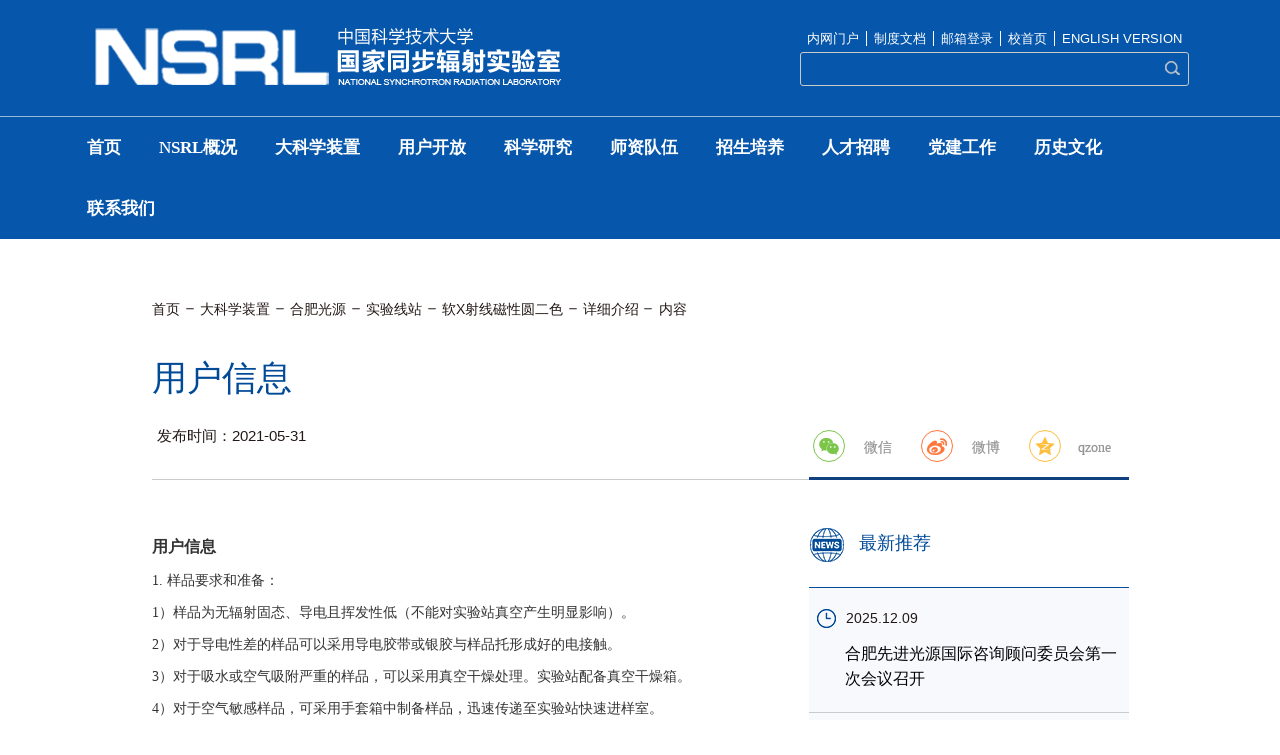

--- FILE ---
content_type: text/html
request_url: http://www.nsrl.ustc.edu.cn/2021/0531/c24783a510955/page.htm
body_size: 6696
content:
<!DOCTYPE html>
<html>
<head>
<meta charset="utf-8">
<meta name="renderer" content="webkit" />
<meta http-equiv="X-UA-Compatible" content="IE=edge,chrome=1">
<meta name="viewport" content="width=device-width,user-scalable=0,initial-scale=1.0, minimum-scale=1.0, maximum-scale=1.0"/>
<title>用户信息</title>
<meta name="keywords" content="中国科学技术大学">
<meta name="description" content="国家同步辐射实验室" >
<meta name="viewport" content="width=1097"/>
<meta http-equiv="X-UA-Compatible" content="IE=edge,chrome=1">
<meta name="description" content="用户信息1. 样品要求和准备：1）样品为无辐射固态、导电且挥发性低（不能对实验站真空产生明显影响）。2）对于导电性差的样品可以采用导电胶带或银胶与样品托形成好的电接触。3）对于吸水或空气吸附严重的样品，可以采用真空干燥处理。实验站配备真空干燥箱。4）对于空气敏感样品，可采用手套箱中制备样品，迅速传递至实验站快速进样室。5）液体样品可采取硅片表面滴涂烘干，保证样品不影响真空。6）样品尺寸：块状或薄膜样品尺寸大小不超过10mmx10mm,建议裁剪成4mmx2mm左右的小块状。对于" />

<link type="text/css" href="/_css/_system/system.css" rel="stylesheet"/>
<link type="text/css" href="/_upload/site/1/style/1/1.css" rel="stylesheet"/>
<link type="text/css" href="/_upload/site/00/f5/245/style/23/23.css" rel="stylesheet"/>
<link type="text/css" href="/_js/_portletPlugs/sudyNavi/css/sudyNav.css" rel="stylesheet" />
<link type="text/css" href="/_js/_portletPlugs/datepicker/css/datepicker.css" rel="stylesheet" />
<link type="text/css" href="/_js/_portletPlugs/simpleNews/css/simplenews.css" rel="stylesheet" />

<script language="javascript" src="/_js/jquery.min.js" sudy-wp-context="" sudy-wp-siteId="245"></script>
<script language="javascript" src="/_js/jquery.sudy.wp.visitcount.js"></script>
<script type="text/javascript" src="/_js/_portletPlugs/sudyNavi/jquery.sudyNav.js"></script>
<script type="text/javascript" src="/_js/_portletPlugs/datepicker/js/jquery.datepicker.js"></script>
<script type="text/javascript" src="/_js/_portletPlugs/datepicker/js/datepicker_lang_HK.js"></script>
<link href="/_upload/tpl/0c/a8/3240/template3240/favicon.ico" type="image/x-icon" rel="shortcut icon" />
<link rel="stylesheet" href="/_upload/tpl/0c/a8/3240/template3240/style.css" type="text/css" />
<link rel="stylesheet" type="text/css" href="/_upload/tpl/0c/a8/3240/template3240/css/font.css">
<link rel="stylesheet" type="text/css" href="/_upload/tpl/0c/a8/3240/template3240/css/share.css">
<link rel="stylesheet" type="text/css" href="/_upload/tpl/0c/a8/3240/template3240/css/bootstrap.css">
<script type="text/javascript" src="/_upload/tpl/0c/a8/3240/template3240/extends/extends.js"></script>
<script type="text/javascript" src="/_upload/tpl/0c/a8/3240/template3240/js/social_share_min.js"></script>
<link rel="stylesheet" href="/_upload/tpl/0c/a8/3240/template3240/style.css" type="text/css" />
<!--[if lt IE 9]>
	<script src="/_upload/tpl/0c/a8/3240/template3240/extends/libs/html5.js"></script>
<![endif]-->
<style>
.wp-display-wrapper .picSlideWrap{width: 790px !important;}

</style>
</head>
<body class="list page">
<!--Start||headTop-->
<div class="wrapper headtop" id="headtop" style="display:none;">
	<div class="inner">
		<div class="mod clearfix">
			<!--头部信息-->
			<div class="top-right" >
				<div class="site-lang" frag="窗口05">
					
				</div>				
			</div>			
		</div>
    </div>
</div>
<!--End||headTop-->
<!--Start||head-->
<div class="wrapper header" id="header">
	<div class="inner">
		<div class="mod clearfix">
			<div class="head-left" frag="面板01">
				<!--logo开始-->
				<div class="sitelogo" frag="窗口01" portletmode="simpleSiteAttri">
					<a href="/main.htm" title="返回国家同步辐射实验室首页"><img src="/_upload/tpl/0c/a8/3240/template3240/images/pagelogo.png"></a> 
				</div>
				<!--//logo结束-->
			</div>
			<div class="head-right">
                                    
				<div class="site-lang clearfix" frag="窗口02" portletmode="simpleSudyNavi" contents="{'c2':'0'}"> 
					
						
						<ul class="clearfix">
							
							<li class="links i1"><a href="https://nsrloa.ustc.edu.cn/" target="_blank">内网门户</a> </li>
							
							<li class="links i2"><a href="http://www.nsrl.ustc.edu.cn/wjxz/list.htm" target="_self">制度文档</a> </li>
							
							<li class="links i3"><a href="http://email.ustc.edu.cn/" target="_blank">邮箱登录</a> </li>
							
							<li class="links i4"><a href="https://www.ustc.edu.cn/" target="_blank">校首页</a> </li>
							
							<li class="links i5"><a href="http://en.nsrl.ustc.edu.cn/" target="_blank">ENGLISH VERSION</a> </li>
							
						</ul>
						
					
				</div>
				<div class="searchbox" frag="窗口03" portletmode="search">
					<!--搜索组件-->
          <div class="wp-search clearfix">
            <form action="/_web/_search/api/search/new.rst?locale=zh_CN&request_locale=zh_CN&_p=YXM9MjQ1JnQ9MzI0MCZkPTE3ODU2JnA9MyZmPTEwODkxJmE9MCZtPVNOJnxibm5Db2x1bW5WaXJ0dWFsTmFtZT0xMDg5MSY_" method="post" target="_blank">
              <div class="search-input">
               <input name="keyword" class="search-title" type="text"  placeholder=""/>
              </div>
              <div class="search-btn">
                <input name="submit" class="search-submit" type="submit" value="" />
              </div>
            </form>
          </div>
          <!--//复制以上代码到自定义搜索-->
				</div>			
			</div>

		</div>
	</div>
</div>
<!--End||head-->
<!--Start||nav-->
<div class="wrapper nav wp-navi" id="nav">
	<div class="inner clearfix">
		<div class="wp-panel">
			<div class="wp-window" frag="窗口1" portletmode="simpleSudyNavi" contents="{'c2':'0'}">
				
					
					<ul class="wp-menu">
						
						<li class="menu-item i1"><a class="menu-link" href="http://www.nsrl.ustc.edu.cn/" target="_self">首页</a>
							
						</li>
						
						<li class="menu-item i2"><a class="menu-link" href="/10988/list.htm" target="_self">NSRL概况</a>
							
							<em class="menu-switch-arrow"></em>
							<ul class="sub-menu ">
								
								<li class="sub-item i2-1"><a class="sub-link" href="/10997/list.htm" target="_self">NSRL介绍</a>
									
								</li>
								
								<li class="sub-item i2-2"><a class="sub-link" href="/xrld/list.htm" target="_self">现任领导</a>
									
								</li>
								
								<li class="sub-item i2-3"><a class="sub-link" href="/dwzc/list.htm" target="_self">党委组成</a>
									
								</li>
								
								<li class="sub-item i2-4"><a class="sub-link" href="/10991/list.htm" target="_self">机构设置</a>
									
							<em class="menu-switch-arrow"></em>
							<ul class="sub-menu ">
								
								<li class="sub-item i2-4-1"><a class="sub-link" href="/10995/list.htm" target="_self">加速器部</a>
									
								</li>
								
								<li class="sub-item i2-4-2"><a class="sub-link" href="/kyb/list.htm" target="_self">科研部</a>
									
								</li>
								
								<li class="sub-item i2-4-3"><a class="sub-link" href="/gsxb/list.htm" target="_self">先进光子工程技术部</a>
									
								</li>
								
								<li class="sub-item i2-4-4"><a class="sub-link" href="/xxb/list.htm" target="_self">信息部</a>
									
								</li>
								
								<li class="sub-item i2-4-5"><a class="sub-link" href="/10994/list.htm" target="_self">实验部</a>
									
								</li>
								
								<li class="sub-item i2-4-6"><a class="sub-link" href="/10993/list.htm" target="_self">通用技术部</a>
									
								</li>
								
								<li class="sub-item i2-4-7"><a class="sub-link" href="/10992/list.htm" target="_self">办公室</a>
									
								</li>
								
							</ul>
							
								</li>
								
							</ul>
							
						</li>
						
						<li class="menu-item i3"><a class="menu-link" href="/dkxzz/list.htm" target="_self">大科学装置</a>
							
							<em class="menu-switch-arrow"></em>
							<ul class="sub-menu ">
								
								<li class="sub-item i3-1"><a class="sub-link" href="/10954/list.htm" target="_self">合肥光源</a>
									
							<em class="menu-switch-arrow"></em>
							<ul class="sub-menu ">
								
								<li class="sub-item i3-1-1"><a class="sub-link" href="/10968/list.htm" target="_self">直线加速器</a>
									
								</li>
								
								<li class="sub-item i3-1-2"><a class="sub-link" href="/10967/list.htm" target="_self">储存环</a>
									
								</li>
								
								<li class="sub-item i3-1-3"><a class="sub-link" href="/10955/list.htm" target="_self">实验线站</a>
									
								</li>
								
							</ul>
							
								</li>
								
								<li class="sub-item i3-2"><a class="sub-link" href="/hfxjgy/list.htm" target="_self">合肥先进光源</a>
									
								</li>
								
							</ul>
							
						</li>
						
						<li class="menu-item i4"><a class="menu-link" href="/10969/list.htm" target="_self">用户开放</a>
							
							<em class="menu-switch-arrow"></em>
							<ul class="sub-menu ">
								
								<li class="sub-item i4-1"><a class="sub-link" href="/syxzjj/list.htm" target="_self">实验线站简介</a>
									
								</li>
								
								<li class="sub-item i4-2"><a class="sub-link" href="/10980/list.htm" target="_self">公告通知</a>
									
								</li>
								
								<li class="sub-item i4-3"><a class="sub-link" href="/10971/list.htm" target="_self">供光计划</a>
									
								</li>
								
								<li class="sub-item i4-4"><a class="sub-link" href="/10970/list.htm" target="_self">用户文档下载</a>
									
								</li>
								
								<li class="sub-item i4-5"><a class="sub-link" href="http://control.nsrl.ustc.edu.cn/" target="_self">运行状态</a>
									
								</li>
								
							</ul>
							
						</li>
						
						<li class="menu-item i5"><a class="menu-link" href="/10929/list.htm" target="_self">科学研究</a>
							
							<em class="menu-switch-arrow"></em>
							<ul class="sub-menu ">
								
								<li class="sub-item i5-1"><a class="sub-link" href="/10940/list.htm" target="_self">科研动态</a>
									
								</li>
								
								<li class="sub-item i5-2"><a class="sub-link" href="/10936/list.htm" target="_self">论文</a>
									
								</li>
								
								<li class="sub-item i5-3"><a class="sub-link" href="/10935/list.htm" target="_self">专利</a>
									
								</li>
								
								<li class="sub-item i5-4"><a class="sub-link" href="/10932/list.htm" target="_self">年报</a>
									
								</li>
								
							</ul>
							
						</li>
						
						<li class="menu-item i6"><a class="menu-link" href="/10920/list.htm" target="_self">师资队伍</a>
							
							<em class="menu-switch-arrow"></em>
							<ul class="sub-menu ">
								
								<li class="sub-item i6-1"><a class="sub-link" href="/ys/list.htm" target="_self">院士</a>
									
								</li>
								
								<li class="sub-item i6-2"><a class="sub-link" href="/37652/list.htm" target="_self">博士生导师</a>
									
								</li>
								
								<li class="sub-item i6-3"><a class="sub-link" href="/37651/list.htm" target="_self">硕士生导师</a>
									
								</li>
								
							</ul>
							
						</li>
						
						<li class="menu-item i7"><a class="menu-link" href="/10914/list.htm" target="_self">招生培养</a>
							
							<em class="menu-switch-arrow"></em>
							<ul class="sub-menu ">
								
								<li class="sub-item i7-1"><a class="sub-link" href="/10924/list.htm" target="_self">公告通知</a>
									
								</li>
								
								<li class="sub-item i7-2"><a class="sub-link" href="/10922/list.htm" target="_self">研究生招生</a>
									
							<em class="menu-switch-arrow"></em>
							<ul class="sub-menu ">
								
								<li class="sub-item i7-2-1"><a class="sub-link" href="https://yz.ustc.edu.cn/column/183?num=2" target="_blank">硕士生</a>
									
								</li>
								
								<li class="sub-item i7-2-2"><a class="sub-link" href="https://yz.ustc.edu.cn/column/184?num=2" target="_blank">博士生</a>
									
								</li>
								
							</ul>
							
								</li>
								
								<li class="sub-item i7-3"><a class="sub-link" href="/10917/list.htm" target="_self">学生风采</a>
									
								</li>
								
								<li class="sub-item i7-4"><a class="sub-link" href="/10916/list.htm" target="_self">培养计划</a>
									
								</li>
								
								<li class="sub-item i7-5"><a class="sub-link" href="/10915/list.htm" target="_self">文档下载</a>
									
								</li>
								
							</ul>
							
						</li>
						
						<li class="menu-item i8"><a class="menu-link" href="/10905/list.htm" target="_self">人才招聘</a>
							
							<em class="menu-switch-arrow"></em>
							<ul class="sub-menu ">
								
								<li class="sub-item i8-1"><a class="sub-link" href="/gdjsg/list.htm" target="_self">固定教师岗</a>
									
								</li>
								
								<li class="sub-item i8-2"><a class="sub-link" href="/pqzkyg/list.htm" target="_self">聘期制科研岗</a>
									
								</li>
								
								<li class="sub-item i8-3"><a class="sub-link" href="/xmpyg/list.htm" target="_self">劳务派遣岗</a>
									
								</li>
								
								<li class="sub-item i8-4"><a class="sub-link" href="/hfxjgyjsgw/list.htm" target="_self">合肥先进光源工程岗</a>
									
							<em class="menu-switch-arrow"></em>
							<ul class="sub-menu ">
								
								<li class="sub-item i8-4-1"><a class="sub-link" href="/2025nzgkxjsdxzpqswgjtbfssys/list.htm" target="_self">固定编制岗位</a>
									
								</li>
								
								<li class="sub-item i8-4-2"><a class="sub-link" href="/wl/list.htm" target="_self">储存环注入器总体</a>
									
								</li>
								
								<li class="sub-item i8-4-3"><a class="sub-link" href="/dy/list.htm" target="_self">光束线站总体</a>
									
								</li>
								
								<li class="sub-item i8-4-4"><a class="sub-link" href="/ct/list.htm" target="_self">公共设施总体</a>
									
								</li>
								
								<li class="sub-item i8-4-5"><a class="sub-link" href="/qt/list.htm" target="_self">其它</a>
									
								</li>
								
							</ul>
							
								</li>
								
							</ul>
							
						</li>
						
						<li class="menu-item i9"><a class="menu-link" href="http://www.nsrl.ustc.edu.cn/23276/list.htm" target="_self">党建工作</a>
							
							<em class="menu-switch-arrow"></em>
							<ul class="sub-menu ">
								
								<li class="sub-item i9-1"><a class="sub-link" href="/23273/list.htm" target="_self">组织架构</a>
									
								</li>
								
								<li class="sub-item i9-2"><a class="sub-link" href="/23276/list.htm" target="_self">党建动态</a>
									
								</li>
								
								<li class="sub-item i9-3"><a class="sub-link" href="/23275/list.htm" target="_self">理论学习</a>
									
								</li>
								
								<li class="sub-item i9-4"><a class="sub-link" href="/23274/list.htm" target="_self">公告通知</a>
									
								</li>
								
							</ul>
							
						</li>
						
						<li class="menu-item i10"><a class="menu-link" href="/lswh/list.htm" target="_self">历史文化</a>
							
							<em class="menu-switch-arrow"></em>
							<ul class="sub-menu ">
								
								<li class="sub-item i10-1"><a class="sub-link" href="/10996/list.htm" target="_self">历史进程</a>
									
								</li>
								
								<li class="sub-item i10-2"><a class="sub-link" href="/yxzl/list.htm" target="_self">影像资料</a>
									
							<em class="menu-switch-arrow"></em>
							<ul class="sub-menu ">
								
								<li class="sub-item i10-2-1"><a class="sub-link" href="/xcp_33968/list.htm" target="_self">宣传片</a>
									
								</li>
								
								<li class="sub-item i10-2-2"><a class="sub-link" href="/tp/list.htm" target="_self">图片</a>
									
								</li>
								
								<li class="sub-item i10-2-3"><a class="sub-link" href="/sp/list.htm" target="_self">VR漫游</a>
									
								</li>
								
								<li class="sub-item i10-2-4"><a class="sub-link" href="/sp_31230/list.htm" target="_self">视频</a>
									
								</li>
								
							</ul>
							
								</li>
								
								<li class="sub-item i10-3"><a class="sub-link" href="/mtgz/list.htm" target="_self">媒体关注</a>
									
								</li>
								
							</ul>
							
						</li>
						
						<li class="menu-item i11"><a class="menu-link" href="/10901/list.htm" target="_self">联系我们</a>
							
							<em class="menu-switch-arrow"></em>
							<ul class="sub-menu ">
								
								<li class="sub-item i11-1"><a class="sub-link" href="/systxlw/list.htm" target="_self">实验室通讯录</a>
									
								</li>
								
								<li class="sub-item i11-2"><a class="sub-link" href="/10903/list.htm" target="_self">常用办公电话</a>
									
								</li>
								
								<li class="sub-item i11-3"><a class="sub-link" href="/lxwm/list.htm" target="_self">联系我们</a>
									
								</li>
								
							</ul>
							
						</li>
						
					</ul>
					
				
			</div>
		</div>
	</div>
</div>
<!--End||nav-->
<!--Start||content-->
<div class="wrapper" id="d-container">
	<div class="inner clearfix">
		<div class="col_news_head">
						<ul class="col_metas clearfix" frag="窗口5" portletmode="simpleColumnAttri">
						   
							<li class="col_path"><a href="/main.htm" target="_self">首页</a><span class='possplit'>&nbsp;&nbsp;</span><a href="/dkxzz/list.htm" target="_self">大科学装置</a><span class='possplit'>&nbsp;&nbsp;</span><a href="/10954/list.htm" target="_self">合肥光源</a><span class='possplit'>&nbsp;&nbsp;</span><a href="/10955/list.htm" target="_self">实验线站</a><span class='possplit'>&nbsp;&nbsp;</span><a href="/10957/list.htm" target="_self">软X射线磁性圆二色</a><span class='possplit'>&nbsp;&nbsp;</span><a href="/xxjs_24783/list.htm" target="_self">详细介绍</a><span class="path_con">内容</span></li>
							
						   
						</ul>
                                             	<div class="article clearfix" frag="窗口033" portletmode="simpleArticleAttri">
				
				  <h1 class="arti_title">用户信息</h1>
				  <h2 class="arti_title"></h2>
				  <p class="arti_metas"><span class="arti_update">发布时间：2021-05-31</span></p>
				  
				
			</div>
		</div>
	    	<!-- 分享 -->
                    <div class="share" >
                        <div class="tip">分享本文</div>
                        <div class="social-share hidden-xs hidden-lg" data-sites='weibo,qq,wechat'></div>
                        <div class="social-share hidden-sm hidden-md" data-initialized="true">
                            <a href="" class="social-share-icon icon-wechat">
                                <div class="my-icon-word">微信</div>
                            </a>
                            <a href="javascript:void(0)" class="social-share-icon icon-weibo">
                                <div class="my-icon-word">微博</div>
                            </a>
                            <a href="javascript:void(0)" class="social-share-icon icon-qzone">
                                <div class="my-icon-word">qzone</div>
                            </a>
                        </div>
                    </div>	
		<div class="infobox">
<div class="ent mbox" frag="窗口12" portletmode="simpleNews" configs="{'c8':'1','c42':'320','c25':'320','c30':'0','c29':'1','c22':'0','c23':'1','c34':'300','c20':'0','c31':'0','c16':'1','c3':'6','c2':'序号,标题,发布时间','c27':'480','c43':'0','c17':'0','c5':'_blank','c24':'240','c32':'','c26':'1','c37':'1','c28':'640','c40':'1','c15':'0','c14':'1','c44':'0','c33':'500','c10':'50','c18':'yyyy-MM-dd','c36':'0','c1':'1','c6':'30','c19':'yyyy-MM-dd','c21':'1','c4':'1','c35':'-1:-1','c39':'300','c38':'100','c7':'1','c12':'0','c9':'0','c11':'1','c13':'200','c41':'240'}" contents="{'c2':'0'}">
					<div class="tt">
						<h3 class="tit"><span class="title" frag="标题">最新推荐</span></h3>
						
					</div>
					<div class="con news_text">
						<div id="wp_news_w12"> 

							<ul class="news_list clearfix">
								
								<li class="news n1 clearfix">

								  <div class="news_time">2025.12.09</div>
									
										<div class="news_con">
											
											<div class="news_title"><a href='/2025/1209/c19967a715432/page.htm' target='_blank' title='合肥先进光源国际咨询顾问委员会第一次会议召开'>合肥先进光源国际咨询顾问委员会第一次会议召开</a></div>
											
										</div>
									
								</li>
								
								<li class="news n2 clearfix">

								  <div class="news_time">2025.12.15</div>
									
										<div class="news_con">
											
											<div class="news_title"><a href='/2025/1215/c19967a716125/page.htm' target='_blank' title='合肥光源用户在烯烃催化裂解制乙烯研究中取得重要进展'>合肥光源用户在烯烃催化裂解制乙烯研究中取得重要进展</a></div>
											
										</div>
									
								</li>
								
								<li class="news n3 clearfix">

								  <div class="news_time">2025.10.23</div>
									
										<div class="news_con">
											
											<div class="news_title"><a href='/2025/1023/c19967a705815/page.htm' target='_blank' title='国家同步辐射实验室党委（核科学技术学院党委）举办第十期8348师生沙龙——“求索”'>国家同步辐射实验室党委（核科学技术学院党委）举办第十期8348师...</a></div>
											
										</div>
									
								</li>
								
								<li class="news n4 clearfix">

								  <div class="news_time">2025.09.28</div>
									
										<div class="news_con">
											
											<div class="news_title"><a href='/2025/0928/c19967a702980/page.htm' target='_blank' title='【人民日报 】努力在中国式现代化中走在前列（奋勇争先，决战决胜“十四五”） ​——长三角一体化发展观察'>【人民日报 】努力在中国式现代化中走在前列（奋勇争先，决战决...</a></div>
											
										</div>
									
								</li>
								
							</ul>							
						</div> 

					</div>
				</div>
			<div class="article clearfix" frag="窗口3" portletmode="simpleArticleAttri">
				
				
				  <div class="entry">
					<div class="read"><div class='wp_articlecontent'><p style="margin:10px 0px;line-height:1.5em;text-align:left;"><span style="line-height:1.5em;font-family:宋体;font-size:14px;mso-spacerun:yes;mso-ascii-font-family:calibri;mso-hansi-font-family:calibri;mso-bidi-font-family:times new roman;mso-font-kerning:1px;"><span style="line-height:1.5em;font-family:times new roman;font-size:14px;mso-spacerun:yes;mso-ascii-font-family:calibri;mso-hansi-font-family:calibri;mso-bidi-font-family:times new roman;mso-font-kerning:1px;"><span style="line-height:1.5em;font-family:宋体;font-size:14px;mso-spacerun:yes;mso-ascii-font-family:calibri;mso-hansi-font-family:calibri;mso-bidi-font-family:times new roman;mso-font-kerning:1px;"><span style="line-height:1.5em;font-family:times new roman;font-size:16px;mso-spacerun:yes;mso-ascii-font-family:calibri;mso-hansi-font-family:calibri;mso-bidi-font-family:times new roman;mso-font-kerning:1px;"><strong>用户信息</strong></span></span></span></span></p><p style="margin:10px 0px;line-height:1.5em;text-align:left;"><span style="line-height:1.5em;font-family:宋体;font-size:14px;mso-spacerun:yes;mso-ascii-font-family:calibri;mso-hansi-font-family:calibri;mso-bidi-font-family:times new roman;mso-font-kerning:1px;"><span style="line-height:1.5em;font-family:times new roman;font-size:14px;mso-spacerun:yes;mso-ascii-font-family:calibri;mso-hansi-font-family:calibri;mso-bidi-font-family:times new roman;mso-font-kerning:1px;">1. </span><span style="line-height:1.5em;font-family:times new roman;font-size:14px;">样品要求和准备：</span></span></p><p style="margin:10px 0px;line-height:1.5em;text-align:left;"><span style="line-height:1.5em;font-family:宋体;font-size:14px;mso-spacerun:yes;mso-ascii-font-family:calibri;mso-hansi-font-family:calibri;mso-bidi-font-family:times new roman;mso-font-kerning:1px;"><span style="line-height:1.5em;font-family:times new roman;font-size:14px;mso-spacerun:yes;mso-ascii-font-family:calibri;mso-hansi-font-family:calibri;mso-bidi-font-family:times new roman;mso-font-kerning:1px;">1</span><span style="line-height:1.5em;font-family:times new roman;font-size:14px;">）样品为无辐射固态、导电且挥发性低（不能对实验站真空产生明显影响）。</span></span></p><p style="margin:10px 0px;line-height:1.5em;text-align:left;"><span style="line-height:1.5em;font-family:宋体;font-size:14px;mso-spacerun:yes;mso-ascii-font-family:calibri;mso-hansi-font-family:calibri;mso-bidi-font-family:times new roman;mso-font-kerning:1px;"><span style="line-height:1.5em;font-family:times new roman;font-size:14px;mso-spacerun:yes;mso-ascii-font-family:calibri;mso-hansi-font-family:calibri;mso-bidi-font-family:times new roman;mso-font-kerning:1px;">2</span><span style="line-height:1.5em;font-family:times new roman;font-size:14px;">）对于导电性差的样品可以采用导电胶带或银胶与样品托形成好的电接触。</span></span></p><p style="margin:10px 0px;line-height:1.5em;text-align:left;"><span style="line-height:1.5em;font-family:宋体;font-size:14px;mso-spacerun:yes;mso-ascii-font-family:calibri;mso-hansi-font-family:calibri;mso-bidi-font-family:times new roman;mso-font-kerning:1px;"><span style="line-height:1.5em;font-family:times new roman;font-size:14px;mso-spacerun:yes;mso-ascii-font-family:calibri;mso-hansi-font-family:calibri;mso-bidi-font-family:times new roman;mso-font-kerning:1px;">3</span><span style="line-height:1.5em;font-family:times new roman;font-size:14px;">）对于吸水或空气吸附严重的样品，可以采用真空干燥处理。实验站配备真空干燥箱。</span></span></p><p style="margin:10px 0px;line-height:1.5em;text-align:left;"><span style="line-height:1.5em;font-family:宋体;font-size:14px;mso-spacerun:yes;mso-ascii-font-family:calibri;mso-hansi-font-family:calibri;mso-bidi-font-family:times new roman;mso-font-kerning:1px;"><span style="line-height:1.5em;font-family:times new roman;font-size:14px;mso-spacerun:yes;mso-ascii-font-family:calibri;mso-hansi-font-family:calibri;mso-bidi-font-family:times new roman;mso-font-kerning:1px;">4</span><span style="line-height:1.5em;font-family:times new roman;font-size:14px;">）对于空气敏感样品，可采用手套箱中制备样品，迅速传递至实验站快速进样室。</span></span></p><p style="margin:10px 0px;line-height:1.5em;text-align:left;"><span style="line-height:1.5em;font-family:宋体;font-size:14px;mso-spacerun:yes;mso-ascii-font-family:calibri;mso-hansi-font-family:calibri;mso-bidi-font-family:times new roman;mso-font-kerning:1px;"><span style="line-height:1.5em;font-family:times new roman;font-size:14px;mso-spacerun:yes;mso-ascii-font-family:calibri;mso-hansi-font-family:calibri;mso-bidi-font-family:times new roman;mso-font-kerning:1px;">5</span><span style="line-height:1.5em;font-family:times new roman;font-size:14px;">）液体样品可采取硅片表面滴涂烘干，保证样品不影响真空。</span></span></p><p style="margin:10px 0px;line-height:1.5em;text-align:left;"><span style="line-height:1.5em;font-family:宋体;font-size:14px;mso-spacerun:yes;mso-ascii-font-family:calibri;mso-hansi-font-family:calibri;mso-bidi-font-family:times new roman;mso-font-kerning:1px;"><span style="line-height:1.5em;font-family:times new roman;font-size:14px;mso-spacerun:yes;mso-ascii-font-family:calibri;mso-hansi-font-family:calibri;mso-bidi-font-family:times new roman;mso-font-kerning:1px;">6</span><span style="line-height:1.5em;font-family:times new roman;font-size:14px;">）样品尺寸：块状或薄膜样品尺寸大小不超过</span><span style="line-height:1.5em;font-family:times new roman;font-size:14px;">10mmx10mm,</span><span style="line-height:1.5em;font-family:times new roman;font-size:14px;">建议裁剪成</span><span style="line-height:1.5em;font-family:times new roman;font-size:14px;">4mmx2mm</span><span style="line-height:1.5em;font-family:times new roman;font-size:14px;">左右的小块状。对于粉末样品，采取压入导电胶带制成约</span><span style="line-height:1.5em;font-family:times new roman;font-size:14px;">4mmx2mm</span><span style="line-height:1.5em;font-family:times new roman;font-size:14px;">条状。</span></span></p><p style="margin:10px 0px;line-height:1.5em;text-align:left;"><span style="line-height:1.5em;font-family:times new roman;font-size:14px;mso-spacerun:yes;mso-hansi-font-family:calibri;mso-bidi-font-family:times new roman;mso-font-kerning:1px;">7）</span><span style="line-height:1.5em;font-family:times new roman;font-size:14px;mso-spacerun:yes;mso-ascii-font-family:calibri;mso-hansi-font-family:calibri;mso-bidi-font-family:times new roman;mso-font-kerning:1px;">样品托放样示例：</span></p><p style="margin:10px 0px;line-height:1.5em;text-align:left;"><img width="127" height="119" src="/_upload/article/images/5c/26/9cbe27d54392946a7b1c1ea93b93/4453a979-5cf8-4858-9d09-1894fc731416.png" /><span style="line-height:1.5em;font-family:times new roman;font-size:14px;mso-spacerun:yes;mso-ascii-font-family:calibri;mso-hansi-font-family:calibri;mso-bidi-font-family:times new roman;mso-font-kerning:1px;">&nbsp;&nbsp;</span><img width="125" height="119" src="/_upload/article/images/5c/26/9cbe27d54392946a7b1c1ea93b93/afc957eb-5ad5-4c30-81a2-f7eb990f29bf.png" /></p><p style="margin:10px 0px;line-height:1.5em;text-align:left;"><span style="line-height:1.5em;font-family:times new roman;font-size:14px;mso-spacerun:yes;mso-bidi-font-family:times new roman;mso-font-kerning:1px;mso-fareast-font-family:宋体;">&nbsp;</span></p><p style="margin:10px 0px;line-height:1.5em;text-align:left;"><span style="line-height:1.5em;font-family:宋体;font-size:14px;mso-spacerun:yes;mso-ascii-font-family:calibri;mso-hansi-font-family:calibri;mso-bidi-font-family:times new roman;mso-font-kerning:1px;"><span style="line-height:1.5em;font-family:times new roman;font-size:14px;mso-spacerun:yes;mso-ascii-font-family:calibri;mso-hansi-font-family:calibri;mso-bidi-font-family:times new roman;mso-font-kerning:1px;">2. </span><span style="line-height:1.5em;font-family:times new roman;font-size:14px;">课题申请和实验预约：</span></span></p><p style="margin:10px 0px;line-height:1.5em;text-align:left;"><span style="line-height:1.5em;font-family:times new roman;font-size:14px;mso-spacerun:yes;mso-ascii-font-family:calibri;mso-hansi-font-family:calibri;mso-bidi-font-family:times new roman;mso-font-kerning:1px;">每位用户需登陆中科院重大科技基础设施平台（</span><span style="line-height:1.5em;"><a href="http://lssf.cas.cn/"><span style="line-height:1.5em;text-decoration:underline;"><span style="color:#0000ff;line-height:1.5em;font-family:times new roman;font-size:14px;text-decoration:underline;mso-spacerun:yes;text-underline:single;">http://lssf.cas.cn/</span></span></a></span><span style="line-height:1.5em;font-family:times new roman;font-size:14px;mso-spacerun:yes;mso-ascii-font-family:calibri;mso-hansi-font-family:calibri;mso-bidi-font-family:times new roman;mso-font-kerning:1px;">）进行注册。</span><span style="background:#ffffff;color:#221815;line-height:1.5em;font-family:times new roman;font-size:14px;mso-spacerun:yes;mso-font-kerning:1px;mso-fareast-font-family:宋体;mso-shading:#ffffff;">申请使用合肥光源机时的过程，具体分为用户课题申请、用户实验申请及成果反馈三部分：</span></p><p style="margin:10px 0px;line-height:1.5em;text-align:left;"><img width="427" height="309" src="/_upload/article/images/5c/26/9cbe27d54392946a7b1c1ea93b93/af77d005-571d-4ab0-9f25-c2a2e764096a.png" /><span style="line-height:1.5em;font-family:times new roman;font-size:14px;mso-spacerun:yes;mso-bidi-font-family:times new roman;mso-font-kerning:1px;mso-fareast-font-family:宋体;">&nbsp;</span></p><p><br /></p></div></div>
				  </div>
				
			</div>
		</div>
  </div>
</div>
<!--End||content-->
<!--Start||footer-->
<div class="wrapper main4" id="container-4">
	<div class="inner">
		<div class="mod clearfix">
			<div class="ml">
			   <div class="post post1 post-41 mbox clearfix" frag="窗口41" portletmode="simpleNews" configs="{'c8':'1','c42':'320','c25':'130','c30':'0','c29':'1','c22':'0','c23':'3','c34':'300','c20':'0','c31':'0','c16':'1','c3':'6','c2':'标题,缩略图','c27':'480','c43':'0','c17':'0','c5':'_blank','c24':'130','c32':'','c26':'1','c37':'1','c28':'640','c40':'1','c15':'0','c14':'1','c44':'0','c33':'500','c10':'50','c18':'yyyy-MM-dd','c36':'0','c1':'1','c6':'15','c19':'yyyy-MM-dd','c21':'1','c4':'1','c35':'-1:-1','c39':'300','c38':'100','c7':'1','c12':'0','c9':'0','c11':'1','c13':'200','c41':'240'}" contents="{'c2':'0'}">
						
						<div class="con">
						      <div id="wp_news_w41"> 
<table width="100%" border="0" cellspacing="0" cellpadding="0" class="wp_article_list_table"> 
<tr> 
<td> 

						    <div class="news_imgs"><a href='/2020/0917/c22514a449590/page.htm' target='_blank' title='国家同步辐射实验室公众号'><img src='/_upload/article/images/22/75/b5f15b0e42349c0435578014c923/98cd0854-2868-4e76-8b8a-1e6107d43b17_s.jpg' width='130' height='130' /></a></div>
                                                    <div class="news_title"><a href='/2020/0917/c22514a449590/page.htm' target='_blank' title='国家同步辐射实验室公众号'>国家同步辐射实验室公众号</a></div>
						    </td> 
</tr> 
</table></div> 

	                    </div>
				   </div>
			</div>
			<div class="mc">
			   <div class="post post1 post-43 clearfix">
					
						<div class="con">
						  <img src="/_upload/tpl/0c/a8/3240/template3240/images/footlogo.png"/>
	                    </div>
			   </div>
			</div>
			<div class="mr">
			   <div class="post post1 post-42 mbox clearfix" frag="窗口42" portletmode="simpleSiteAttri">	
						<p class="copyright"><span>COPYRIGHT 2014 中国科学技术大学国家同步辐射实验室</span></p>
			        	<p class="copyright"><span>ALL RIGHTS RESERVED. WEB2014</span></p>
			        	<p class="copyright"><span>地址：中国 合肥市合作化南路42号</span></p>
			        	<p class="copyright"><span>邮编：230029</span></p>
			            
<p class="copyright"><span>邮箱：nsrl@ustc.edu.cn</span></p>
				</div>
			</div>
		</div>
	</div>
</div>
<div class="wrapper footer" id="footer">
	<div class="inner">
		<div class="mod clearfix">
			<div class="foot-left" frag="窗口90" portletmode="simpleSiteAttri">
				<p class="copyright"><span>欢迎您的光临！您是本站第<span class='Site_VisitCount'><span class="WP_VisitCount" url="/_visitcountdisplay?siteId=245&type=1">1000</span></span>位访问者</span></p>
			</div>
		</div>
	</div>
</div>
<!--End||footer-->
</body>
<script type="text/javascript" src="/_upload/tpl/0c/a8/3240/template3240/js/comcus.js"></script>
<script type="text/javascript" src="/_upload/tpl/0c/a8/3240/template3240/js/list.js"></script>
</html>
 <img src="/_visitcount?siteId=245&type=3&articleId=510955" style="display:none" width="0" height="0"/>

--- FILE ---
content_type: text/html;charset=UTF-8
request_url: http://www.nsrl.ustc.edu.cn/_visitcountdisplay?siteId=245&type=1
body_size: 110
content:
1153345


--- FILE ---
content_type: text/css
request_url: http://www.nsrl.ustc.edu.cn/_upload/tpl/0c/a8/3240/template3240/style.css
body_size: 10288
content:
@charset "utf-8";
html,body,h1,h2,h3,h4,h5,h6,div,dl,dt,dd,ul,ol,li,p,blockquote,pre,hr,figure,table,caption,th,td,form,fieldset,legend,input,button,textarea,menu{ margin:0; padding:0; }
header,footer,section,article,aside,nav,hgroup,address,figure,figcaption,menu,details{ display:block; }
table{ border-collapse:collapse; border-spacing:0; }
caption,th{ text-align:left; font-weight:normal; }
html,body,fieldset,img,iframe,abbr{ border:0;}
img{vertical-align:top;}
html{ overflow-x:hidden; }
i,cite,em,var,address,dfn{ font-style:normal; }
[hidefocus],summary{ outline:0; }
li{ list-style:none; }
h1,h2,h3,h4,h5,h6,small{ font-size:100%; }
sup,sub{ font-size:83%; }
pre,code,kbd,samp{ font-family:inherit; }
q:before,q:after{ content:none; }
textarea{ overflow:auto; resize:none; }
label,summary{ cursor:default; }
a,button{ cursor:pointer; }
h1,h2,h3,h4,h5,h6,em,strong,b{ font-weight:bold; }
del,ins,u,s,a,a:hover{ text-decoration:none; }
body,textarea,input,button,select,keygen,legend{ font:13px/1 arial,\5b8b\4f53; color:#333; outline:0; }
:focus { outline:0; }
/*备用样式表*/
.none { display:none; }
.wcb{ width:100%; height:30px; border:2px dashed #97CBE0; }
.hidden { visibility:hidden; }
.clear { width:100%; height:0; line-height:0; font-size:0; overflow:hidden; clear:both; display:block; _display:inline; }
.clearfix:after{clear: both;content: ".";display: block;height:0;visibility: hidden;}
.clearfix{ display: block; *zoom:1; }
.icon{display:inline-block;width: 32px;height: 32px;vertical-align:middle;background:url(images/icon.png) no-repeat;}
/*css3扩展*/
body:before {content: ""; position: fixed; top: -10px; left: 0; z-index: 110; width: 100%; height: 10px;
 -webkit-box-shadow: 0px 0px 10px rgba(0,0,0,.8);
	-moz-box-shadow: 0px 0px 0px rgba(0,0,0,.8);
	     box-shadow: 0px 0px 0px rgba(0,0,0,.8);
}
::-webkit-input-placeholder { color:#ccc;/* WebKit browsers */}
:-moz-placeholder {color:#ccc; /* Mozilla Firefox 4 to 18 */}
::-moz-placeholder { color:#ccc;/* Mozilla Firefox 19+ */}
:-ms-input-placeholder { color:#ccc;/* Internet Explorer 10+ */}
/**布局开始**/
body {line-height: 1;font-size: 13px;font-family: "Arial","Microsoft YaHei","\u5b8b\u4f53", Tahoma, Geneva, sans-serif;color:#333;position: relative;overflow:hidden;}
p{line-height:1.75;}
a {color: #000;text-decoration:none;transition:all 0.4s ease-in-out;}
a:hover { color:#095ab5; }
/*页面尺寸*/
.wrapper {/* background: url(images/head_bg.png); */width:100%;margin:0 auto;}
.main .wrapper .inner {width: 1214px;margin:0 auto;} /**页面全局宽度**/
/*headtop*/
/*#headtop{background: #0555a8;}*/
.main .headtop {display: none;}
#headtop .inner{}
.headtop .top-left{float: left;}
.headtop .top-right{float:right;}
/*head开始*/
#header {/* background: #18267e url('images/head_bg.jpg') no-repeat center top; */height:auto;border-bottom:0;}
#header .inner{height: 116px;position:relative;/* background: url('images/by.png') no-repeat right 47px; */}
.header .sitelogo{float:left;padding-top: 27px;/* padding-left: 10px; */}
.header .sitetitle {display:inline-block;margin-top: 16px; margin-left:10px;font-size:32px;font-weight:bold;color:#fff;} /**站点名称**/
.header .head-left{/* float:left;display:inline-block;*/}
.header .head-main{float:left;margin-top:10px;}
.header .head-right{float:right;margin-top: 25px;/*width: 325px;*/}
/*rale样式*/
.site-rale{}
.site-rale ul{}
.site-rale ul li.links{float:left;}
.site-rale ul li.links a{line-height: 35px;padding: 0 12px 0 12px;padding-left: 19px;font-size: 13px;color: #cad3d4;background:url(images/link_icon.png) no-repeat;}
.site-rale ul li.links a:hover{color:#fff;}
.site-rale ul li.links.i1 a{background-position: 0px 0px;}
.site-rale ul li.links.i2 a{background-position: -60px 0px;}
.site-rale ul li.links.i3 a{background-position: -117px 0px;}
.site-rale ul li.links.i4 a{background-position: -177px 0px;}
/*lang样式*/
.site-lang{}
.site-lang ul{float:right;}
.site-lang ul li.links{float:left;line-height: 27px;}
.site-lang ul li.links a{line-height: 11px;padding: 0px 12px;font-size: 13px;color: #0555a8;border-right: 1px solid #fff;}
.site-lang ul li.links a:hover{color:#fff;}
.head-right .site-lang ul li.links a{line-height: 11px;padding: 0px 7px;font-size: 13px;color: #fff;border-right: 1px solid #fff;}
.head-right .site-lang ul li.links a:hover{/*color:#f30707*/;text-decoration: underline;}
.head-right .site-lang{}

/*默认主导航样式*/
#nav{/*background: #fff;*/   /*border-top: 1px solid #c9caca;*/}
#nav .inner{
    width: 1266px;
    text-align: right;
}
#nav .inner .wp-panel{}/*导航*/
#nav .inner .wp-panel .wp-window{}
#nav .inner .wp-panel .navbg{position:absolute; z-index:-1;left:0;right:0;top:0;bottom:0; width:auto; height:100%;background:#fff;opacity:.7;filter:alpha(opacity=70);}
/*导航样式：后台绑定时也可以定义配置*/
.wp-menu {margin:0 auto}
.wp-menu .menu-item {display: inline-block; float: left; position: relative;}
.wp-menu .menu-item.i1 { background:none;}
.wp-menu .menu-item a > .menu-switch-arrow{display: none;/* display:inline-block; */width:20px;height:20px;background:url(images/nav_j.png) no-repeat center center;vertical-align:middle;}
.wp-menu .menu-item a.menu-link {display: inline-block;padding: 0 6px;line-height: 61px;color: #fff;font-size: 16.5px;font-family: "方正兰亭中黑";font-weight: bolder;}
.wp-menu .menu-item.hover a.menu-link,
.wp-menu .menu-item a.hover{/* background-color:#1384e2; */text-decoration: none;/*color: #004a98;*/}
.sub-menu {display: none;position: absolute;left: 0;top: 61px;min-width: 100%;z-index: 100;background:#fff;}
.sub-menu .sub-item { position: relative; white-space: nowrap; vertical-align: top; _zoom:1;}
.sub-menu .sub-item a {display: block;color: #000;height: 40px;line-height: 40px;padding: 0 17px;font-size: 14px;background:none;text-align: center;}
.sub-menu .sub-item.hover> a,
.sub-menu .sub-item a:hover{/* color: #fff;*/ background-color:#1384e2; display: block; }
.sub-menu .sub-menu { left: 100%; top:0px; z-index: 200; background:#fff;}
/**主页banner开始**/
#banner {background: #e7e2df;box-shadow: 0px 9px 20px #a4bdda;background-repeat: no-repeat;}
#banner .inner {width:auto;text-align: center;position:relative;}
/**主体模块样式**/
#m-container {}
#m-container .inner {}
/**首页三列布局**/
.mod {}
.mbox {}

.main1{}
.main1 .inner{padding: 41px 0px 0px;}
.main1 .ml{float:left; width:360px;padding-top:8px;}
.main1 .mc{float:left; width:380px;margin-left:30px;}
.main1 .mr{float:right;width: 346px;}
.main1 .inner .mod{ position:relative; }

.main4{/* height: 235px; */background: rgba(137,137,137,0.2) ! important;background: #e6e5e4;}
.main4 .inner{/* padding: 15px 0 0; */width: 1214px ! important;}
.main4 .ml{float:right;width: 36.2%;height: 152px;border-left: 0px solid #c9c7c7;border-right: 0px solid #c9c7c7;}
.main4 .mr{float:left;/* padding-top:25px; */width: 37%;height: 152px;border-left: 0px solid #c9c7c7;border-right: 0px solid #c9c7c7;}
.main4 .mr .mlink{}
/**标题栏新闻窗口**/
.post {/* margin-bottom:10px; */}
.post .tt {display:inline-block;width:100%;border-bottom: 0px solid #e6e6e6;} /**标题栏**/
.post .tt .tit {display:inline-block;float:left;font-size: 16px;font-weight:normal;} /**标题字体**/
.post .tt .tit .title {display:block;line-height: 58px;color: #424242;font-family:"Microsoft yahei";}
.post .tt .tit .name{ display:none; line-height:16px; color:#333; }/*栏目别名*/
.post .con {/* padding: 6px 0; */margin:0 auto;}
.post .con .wp_article_list .list_item { border-bottom:1px dashed #ccc; } /**新闻列表**/
.post .con .wp_article_list .list_item .Article_Index { background:url(images/li.gif) no-repeat center; }
.post .more_btn {display:inline-block;*display:inline; *zoom:1;height: 58px;/* margin-top: 10px; */line-height: 58px;float:right;}
.post .more_btn .more_text,.post .more_btn a {font-size: 14px;cursor:pointer;} 
.post .more_btn a{color: #898989;} 
.post .more_btn a:hover{color:#666;} 
/*标准标题*/
.post-21 {
    /* padding-right: 31px; */
}
.post1 .tt {border-bottom: 1px solid #c9caca;}
.post-31 .tt .tit {
    padding-top: 62px;
    text-align: center;
    width: 100%;
}
.post1 .tt .tit .title {display:inline-block;margin-right: 10px;font-size: 24px;/* font-weight:bold; */color: #000000;/* cursor:pointer; */}
.post1 .tt .tit .title.selected {color:#0f429b;}
.post1 .more_btn a{color: #898989;}
/*带图标标题*/
.post2 { }
.post2 .tt {}
.post2 .tt .tit {padding-left:24px; background:url('images/new1_icon.png') no-repeat left center;}
.post2 .tt .tit .title {font-size: 16px;font-weight:bold;color: #18267d;cursor:pointer;}
.post2 .con {}
/*居中标题*/
.post3 {}
.post3 .tt {width:100%; text-align: center; } 
.post3 .tt .tit {float:none;}
.post3 .tt .tit .title {font-weight:bold; color: #1B2EA3;}
.post3 .more_btn {margin-left:10px;line-height: 20px; float:none;}
/*标题切换hover*/
.post4 {}
.post4 .tt {border-bottom:1px solid #57b8ef;}
.post4 .tt .tit {border-bottom:0px;}
.post4 .tt .tit .title {display:inline-block;margin-right:20px;color: #333; border-bottom: 3px solid #0074B3; cursor:pointer;}
.post4 .tt .tit .title.selected {border-bottom:3px solid #fff; color:#000;}
.post1 .more_btn a{color: #898989;}
/**自定义新闻列表**/
.news_list { }
.news_list li.news {line-height: 34px;padding-left:0px;} /**标题图标**/
.news_list li.news span.news_title { float:left; }/*标题*/
.news_list li.news span.news_title img {vertical-align: middle;}
.news_list li.news span.news_meta {float:right;margin-left:2px;color: #9C9C9C;}/*属性*/
.news_list li.news .news_time,
.news_list li.news .news_time span{/* color: #666; */}/*发布时间*/
.news_list li.news .news_icon {display:inline-block;margin:0 auto; border:0px solid red;}
.news_list li.news .news_text {line-height:22px;color:#666;/* width: 568px; */}/*默认简介*/
.news_list li.news .news_bg {position:absolute; left:0px;bottom:0px; right:0px; height:30px; background:#000; opacity:.7; filter:Alpha(opacity=70);}
.news_list li.news p {line-height:34px;}
/*日历新闻样式1*/
.rili{}
.rili .con{ padding:5px 0px;}
.rili .news_list {}
.rili .news_list li.news{margin-top:0px;}
.rili .news_list li.news.n1{}
.rili .news_list li.news .news_date{float: left;width: 60px;height: 28px;line-height:28px;margin-top:3px;margin-right: -70px;font-family:"Microsoft YaHei";border-radius:4px;background: #146cc1;text-align:center;vertical-align:middle;}
.rili .news_list li.news .news_date .news_year{display:inline-block;padding: 0 4px;font-size: 18px;color: #fff;}
.rili .news_list li.news .news_date .news_days{display:inline-block;height: 26px;padding: 0 6px;font-size: 14px;color: #18267d;border-radius:0px 4px 4px 0px;background: #fff;vertical-align:top;border:1px solid #146cc1;}
.rili .news_list li.news .news_wz{width:100%;} 
.rili .news_list li.news .news_wz .news_con{margin-left:70px;}
.rili .news_list li.news .news_title{line-height: 34px;margin-top: 0px;font-size: 14px;color:#000;} 
.rili .news_list li.news .news_text{line-height: 20px; margin-top:0px;font-size: 12px;color:#666;}
/*日历新闻样式2*/
.rili2{}
.rili2 .con{ padding:5px 0px;}
.rili2 .news_list {}
.rili2 .news_list li.news{margin-bottom: 10px;padding-bottom: 10px;border-bottom:1px solid #ccc;}
.rili2 .news_list li.news.n1{margin-top:10px;border-bottom:1px solid #ccc;}
.rili2 .news_list li.news .news_date{float: left;width: 60px;margin-right:-70px;background:#00707a;text-align:center;}
.rili2 .news_list li.news .news_date .news_year{line-height: 30px;font-size: 22px; color:#fff; background-color:#949494; transition:all 0.4s ease-in-out;}
.rili2 .news_list li.news .news_date .news_days{line-height:30px; font-size: 12px; color:#6b6b6b; background-color:#e3e4e6;}
.rili2 .news_list li.news .news_wz{width:100%;}
.rili2 .news_list li.news .news_wz .news_con{margin-left:70px; padding: 4px 0px;} 
.rili2 .news_list li.news .news_title{line-height: 23px;margin-top: 4px;font-size: 15px;color:#000;} 
.rili2 .news_list li.news:hover .news_date .news_year{background-color:#0945a8;transition:all 0.4s ease-in-out;}
.rili2 .news_list li.news:hover .news_date .news_days{background-color:#e3e4e6;}
/*标题文*/
.news_text{}
.news_text .news_list {}
.news_text .news_list li.news{margin-bottom:10px;} 
.news_text .news_list li.news .news_title{/* line-height: 24px; *//* font-size: 15px; */} 
.news_text .news_list li.news .news_text{line-height:22px;font-size: 13px;}
.news_text .news_list li.news .news_time{/* line-height: 28px; *//* font-size: 13px; */}
/*图列表*/
.news_tu{}
.news_tu .con{padding: 12px 0px;}
.news_tu .news_list { margin:0px -10px;}
.news_tu .news_list li.news{float:left;width:25%;}
.news_tu .news_list li.news .news_box{margin:0px 10px; transition:all 0.4s ease-in-out;}
.news_tu .news_list li.news .news_box:hover{opacity:.85; filter:Alpha(opacity=85);}
.news_tu .news_list li.news .news_imgs{height: 180px;background-color: #F1F1F1;overflow:hidden;vertical-align:middle;display:table-cell;}
.news_tu .news_list li.news .news_imgs img{width:100%;height:auto;max-height:100%;}
.news_tu .news_list li.news .news_wz{}
.news_tu .news_list li.news .news_wz .news_con{} 
.news_tu .news_list li.news .news_title{line-height: 45px;height:45px;overflow: hidden;text-overflow:ellipsis;white-space: nowrap;font-size: 14px;} 
.news_tu .news_list li.news .news_title a{}
/*图文*/
.tu_text{}
.tu_text .news_list {}
.tu_text .news_list li.news{margin-bottom:10px;}
.tu_text .news_list li.news .news_imgs{float: left;width: 160px; margin-right:-175px;}
.tu_text .news_list li.news .news_imgs a{height: 120px; display:table-cell; vertical-align:middle; background-color:#efefef;}
.tu_text .news_list li.news .news_imgs img{width:100%; height:auto; }
.tu_text .news_list li.news .news_wz{width:100%;} 
.tu_text .news_list li.news .news_wz .news_con{margin-left:175px; padding: 0px 0px; position:relative;} 
.tu_text .news_list li.news .news_title{line-height: 24px; font-size: 15px;} 
.tu_text .news_list li.news .news_text{line-height:22px; font-size:12px;}
.tu_text .news_list li.news .news_time{line-height: 26px; font-size:12px;}
/*文字图标链接*/
.link_text {margin-bottom:0px;}
.link_text .news_list{margin:0 -5px;}
.link_text .news_list li.news{float:left;width:20%;text-align:center;}
.link_text .news_list li.news .news_box{margin:0 5px;}
.link_text .news_list li.news .link_icon{display:inline-block;width:100%;background-color:#1b2ea3;}
.link_text .news_list li.news .link_icon:hover{background-color:#666;}
.link_text .news_list li.news .link_con{display:block;line-height:30px;color:#fff;}
/*图标链接*/
.link_icon {margin-bottom:0px;}
.link_icon .news_list{margin:0 -10px;}
.link_icon .news_list li.news{float:left;width:20%;text-align:center;border:none;}
.link_icon .news_list li.news .news_box{margin:0 10px;}
.link_icon .news_list li.news .link_icon{display:inline-block;width:100%;background-color:#1b2ea3; opacity:1; filter:Alpha(opacity=100);}
.link_icon .news_list li.news .link_icon:hover{background-color:#1b2ea3; opacity:.8; filter:Alpha(opacity=80);}
.link_icon .news_list li.news .link_icon .icon{width: 35px;height: 34px;margin: 10px 0px;border:0px solid red;}
.link_icon .news_list li.news.i1 .link_icon .icon{background-position: 0px 0px;}
.link_icon .news_list li.news.i2 .link_icon .icon{background-position: -86px 0px;}
.link_icon .news_list li.news.i3 .link_icon .icon{background-position: -169px 0px;}
.link_icon .news_list li.news.i4 .link_icon .icon{background-position: -258px 0px;}
.link_icon .news_list li.news.i5 .link_icon .icon{background-position: -335px 0px;}
.link_icon .news_list li.news.i6 .link_icon .icon{background-position: -421px 0px;}
.link_icon .news_list li.news.i7 .link_icon .icon{background-position: -86px 0px;}
.link_icon .news_list li.news.i8 .link_icon .icon{background-position: -86px 0px;}
.link_icon .news_list li.news .link_con{display:block;line-height:30px;color:#000;}

.post-33{}
.post-33 .con{}
.post-33 .news_list{}
.post-33 .news_list li.news{padding-left:18px; background:url('images/news_biao.png') no-repeat 3px center;}

.post-41{
    padding-left: 145px;
    padding-top: 5px;
}
.post-41 .con{/* padding:15px 0; */}
.post-41 .news_imgs {
    margin-left: 11px;
    margin-bottom: 10px;
}

/***********************************************************
 * 列表页
 */
/**首页三列布局**/
/**列表页**/
/*栏目图片*/
.l-banner{background-position:center center;background-repeat:no-repeat;text-align:center;min-height: 235px; background-size: 100%;max-height: 400px;overflow:hidden;}
.l-banner img{height:auto;vertical-align:top;width:100%;}
/**主体列表页开始**/
#l-container {}
#l-container .inner {padding: 46px 10px 471px;}
/**主体文章页开始**/
#d-container {}
#d-container .inner {padding: 58px 60px;background:#fff;}

.col_menu {width: 215px;float:left;margin-right:-240px;position:relative;padding-left: 11px;background: #004a98;} 
.col_menu .l-qh{ margin-bottom:10px;}
.col_menu .col_menu_head {/* background: #0f429b; */border-bottom: 1px solid #c9caca;}/**位置栏目背景**/
.col_menu .col_menu_head h3.col_name {font-size: 24px;font-weight:normal;color:#fff;}/**位置栏目字体**/
.col_menu .col_menu_head h3.col_name .col_name_text {display:block;line-height: 58px;padding:0px 5px 0px 30px;/* font-weight: bold; */}/**栏目名称图标**/
.col_menu .col_menu_con{border: 0;background: #fff;padding-top: 19px;/* border-top: 1px solid #c9caca; */}
/*栏目列表*/
.col_list{}
.col_list .wp_listcolumn { border-top:0px solid #2867A0; border-bottom:0px solid #fff; }
.col_list .wp_listcolumn .wp_column a {color: #231815;font-size: 19px;font-weight:normal;background:none;border-top:0px solid #fff;border-bottom: 1px solid #F6EAEA;}
.col_list .wp_listcolumn .wp_column a .column-name{padding: 0 22px;line-height: 65px;}
.col_list .wp_listcolumn .wp_column a:hover,
.col_list .wp_listcolumn .wp_column a.selected {color: #004a98;background: #efefef;} 
.col_list .wp_listcolumn .wp_column a.selected span.column-name{color: #0f429b;}
.col_list .wp_listcolumn .wp_subcolumn .wp_column a { color:#454545;background:none; border-top:1px solid #fff; border-bottom:1px solid #bbb;}
.col_list .wp_listcolumn .wp_column.parent > a .column-name{font-weight:bold; color:#0f429b;}
/*二级子栏目**/
.col_list .wp_listcolumn .wp_column .sub_list a {color:#333;border-top:1px solid #eee;margin-top:-1px;} 	
.col_list .wp_listcolumn .sub_list a .column-name {display:inline-block;line-height: 28px;padding: 5px 10px 5px 37px;cursor:pointer;font-size: 18px;}
.col_list .wp_listcolumn .sub_list a:hover,
.col_list .wp_listcolumn .wp_column a.selected {/* font-weight:bold; *//* font-weight:bold; */color:#0f429b;} 
/*三级子栏目**/
.col_list .wp_listcolumn .wp_column .sub_list .sub_list a {background:none; } 	
.col_list .wp_listcolumn .sub_list .sub_list a .column-name { padding: 5px 10px 5px 51px; cursor:pointer;}
.col_list .wp_listcolumn .sub_list .sub_list a :hover,
.col_list .wp_listcolumn .sub_list .sub_list a.selected {font-weight:bold; color:#0f429b;} 
/**栏目新闻**/
.col_news {width: 100%;min-height:500px;float:right;} 
.col_news .col_news_box{margin-left: 290px;}
.col_news_head {border-bottom: 1px solid #c9caca;}
.col_metas .col_title {display:inline-block;float:left;height: 75px;line-height: 75px;}  /**当前栏目**/
.col_metas .col_title h2 {display:inline-block;font-size: 29px;font-family:"Microsoft yahei";font-weight: normal;color: #024e9d;/* border-bottom: 3px solid #CBCBCB; */}
.col_metas .col_path {display:inline-block;float: left;white-space:nowrap;height: 24px;line-height: 24px;color: #221815;width: 100%;font-size: 14.17px;} /**当前位置**/
.col_metas .col_path a{color: #2F2F2F;}
.col_news_con {padding: 23px 0px 10px 0px;margin:0 7px;}
.col_news_list {/* margin-top:7px; */}
.col_news_list .wp_article_list .list_item {} /**栏目新闻列表**/
.col_news_list .wp_article_list .list_item .Article_Index { }  /**栏目新闻图标序号**/
.col_news_list .wp_entry,.col_news_list .wp_entry p { line-height:1.75; font-size:14px;}
.col_news_list .wp_entry p { margin-bottom:10px;}
.col_news_list .wp_entry table{ margin-bottom:4px;    margin: 0 auto;}
.col_news_list .wp_entry img { max-width:825px; _width:expression(this.width > 825 ? "825px" : this.width); } /**列表页文章图片大小限制**/
/**文章页**/
.infobox {width:auto; margin:0 auto;position:relative; }
.article {/* position: relative; */padding-top: 36px;}
.article h1.arti_title {line-height: 43px;font-family: "Microsoft YaHei";font-size: 35px;text-align: left;color: #004a98;font-weight: normal; width: 719px;} /**文章标题**/
.article h2.arti_title {line-height: 40px;font-family: "Microsoft YaHei";font-size: 21px;text-align: left;color: #0050a5;} /**文章副标题**/
.article .arti_metas {padding: 0;text-align: left;border-bottom: 1px solid #c9caca;margin-top: 23px;padding-bottom:30px;color: #221815;}
.article .arti_metas span {margin:0 5px;font-size: 15px;color: #221815;}/**文章其他属性**/
.article .entry {margin:0 auto;overflow:hidden;/* margin-top:10px; */width: 630px;float: left;margin-top: 9px;min-height: 1206px;} /**文章内容**/
.article .entry .read,.article .entry .read p {line-height: 31px;font-size: 15px;}  /**阅读字体**/
.article .entry .read p { /**margin-bottom:10px;**/text-align: left;}
.article .entry .read img {margin:0 auto; max-width:940px; _width:expression(this.width > 940 ? "940px" : this.width); }   /**文章阅读部分图片大小限制**/
.article .entry .read table{margin:0 auto;}
iframe {
    height: 1200px;
}
.share{   float: right;
    margin-right: 0px;
    margin-top: -58px;
    border-bottom: 3px solid #0f4080;
    color: #ccc;}
.tip {
    font-size: 18px;color: #004A98;margin-bottom: 10px; display: none;
}
.share .social-share .social-share-icon {
    margin-right: 68px;
}
.share .social-share {
    max-height: 59px;
    margin-top: 4px;
    padding-bottom: 11px;
}
.share .my-icon-word {
    top: 0;
    right: -45px;
    font-size: 14px;
    color: #959595;
    min-width: 43px;
    position: absolute;
    left: 43px;
}
a:link {
    background-color: transparent !important;
}
.share .social-share .my-icon-word-parent:last-child .my-icon-word {
  right: -50px;
}
.share .social-share .social-share-icon:hover,
.share .social-share .my-icon-word:hover {
  color: #0f4080;
}
@media (max-width: 1200px) {
  .share .social-share .my-icon-word {
    display: none;
  }
  .share .social-share .social-share-icon {
    margin-right: 25px;
  }
}


/**页脚开始**/
#footer {background: #004983;}
#footer .inner {/* padding:12px 0px; */position:relative;}
#footer .inner .mod{}
#footer .inner .foot-left{/* float:left; *//* padding:12px 0px; *//* margin-top:10px; */}
#footer .inner .foot-right{float:right;margin-top: 12px;}
#footer .inner p{font-size: 14px;line-height: 57px;font-weight:normal;text-align: center;color: #fff;}
#footer .inner p span { margin:0 3px; }
#footer .inner .copyright{}
#footer .inner .copyright span{}
#footer .inner .copyright a{color:#eee;}
/**************************************************************
 * 组件功能
 */
/*系统默认搜索*/
.wp_search{ display:inline-block;position:relative;padding-left:4px;border: 1px solid #d0d0d0;}
.wp_search #keyword{ width:160px!important;padding: 4px 0; border:none;height:20px; line-height:20px; background:transparent; color:#fff; }
.wp_search .search{width:32px;height: 30px;border:0px; background: #FFFFFF url(images/sous.png) no-repeat center;cursor: pointer; vertical-align:top; }
/*自定义输入框*/
.searchbox{text-align:right;padding-top:35px;/* margin-top:5px; */}
.wp-search {position: relative;border: 1px solid #c9caca;border-radius: 3px;}
.wp-search form {display: block;}
.wp-search .search-input {padding-left:4px; margin-right: 40px;}
.wp-search .search-input input.search-title {width: 100%;height: 22px;padding: 4px 0;line-height: 22px;background: none;color: #333;font-size: 14px;border:0;outline: 0;}
.wp-search .search-btn {width:32px;height: 32px;position: absolute;right: 0;top:0%;}
.wp-search .search-btn input.search-submit {width:32px;height: 30px;border:0;outline: 0;background: url(images/sous.png) no-repeat center;cursor: pointer;}
/* 分享二维码 */
.shares{text-align:center;}
.shares ul{width:auto; margin:0 auto;text-align: right;float:right;}
.shares li{float:left; margin:0 6px; position:relative;}
.shares li a{display:inline-block; width: 50px; height: 50px; border: 0px solid red; background:url('images/share_icon.png') no-repeat; opacity:.6; filter:Alpha(opacity=60); vertical-align:top;}
.shares li a:hover{ opacity:1; filter:Alpha(opacity=100); }
.shares li.i1 a{background-position:0px 0px;}
.shares li.i2 a{background-position: -72px 0px;}
.shares li.i3 a{background-position: -144px 0px;}
.shares li span{display:block; line-height:22px; font-size:12px; color: #D0D4EA;text-align:center;}
.shares li .con{display:none; position:absolute; bottom: 80px; left:50%;z-index:100; margin-left: -50px; width:100px;}
.shares li .con img{ width: 90px; height:90px; vertical-align:top; background:#fff;}
/**友情链接**/
.botlinks .links-wrap {position: relative;float: left;display: inline-block; margin:4px 10px; width: 150px; line-height: 32px; background: #fff;border:1px solid #d0d0d0;}
.botlinks .links-wrap a.links-arrow {display: block; height: 32px; line-height: 32px; padding: 0 25px 0 10px; color:#a1a1a1; background: url(images/arrow.png) no-repeat right top;}
.botlinks .links-wrap a.links-arrow:hover,
.botlinks .wrap-open a.links-arrow { color: #333; background-position: right bottom; cursor: pointer;}
.botlinks .links-wrap .link-items {display: none; position: absolute; left: 0; bottom: 33px; width: auto; min-width:180px; height:auto; max-height: 300px; overflow: auto; overflow-x:hidden;background: #f5f5f5;}
.botlinks .links-wrap .link-items a { display: block; line-height: 24px; padding: 5px 0; color: #444;}
.botlinks .links-wrap .link-items a span { display:block; margin:0 6px; white-space:nowrap;}
.botlinks .links-wrap .link-items a:hover { color: #fff; background: #0f429b; cursor: pointer;}/**链接样式**/
/*列表页*/
/*banner*/
.mbanner .focus .focus-title-bar {bottom:40px;left: 40px;margin-left:0px;}
.mbanner .focus .focus-title-bg {background-color: #000;opacity: 0.4;filter:alpha(opacity=60);}

.mbanner .focus .focus-pagination {position:absolute;right: 14px;bottom: 55px;margin-right: 0px;z-index:60;width: 100%;text-align: center;}
.mbanner .focus .focus-page {display:inline-block;width: 12px;height: 12px;margin-right: 25px;background: #b8b8b8;}
.mbanner .focus .focus-page-active {/* width:18px; */background: #fff;opacity:1;filter:Alpha(opacity=100);}

.mbanner .focus .focus-navigation {width:58px;height:53px;opacity: 0;filter:alpha(opacity=70);background:url(images/slide_next.png) no-repeat;text-indent:-999em;}
.mbanner .focus .focus-navigation:hover {opacity: 1; filter:alpha(opacity=100);}
.mbanner .focus .focus-navigation:active {opacity: 1; filter:alpha(opacity=100);}
.mbanner .focus .focus-prev { left:0px;}
.mbanner .focus .focus-next { right:0px;background-position:right top}

.post-11 .focus .focus-title {height: 34px;line-height: 34px;padding: 0 15px; font-size: 14px;}
.post-11 .focus .focus-title-bar {height: 34px; bottom:0px; left:0px; right:0px; margin-left:0px;}
.post-11 .focus .focus-title-bg {background-color: #000;}

.post-11 .focus .focus-pagination {position:absolute;right: 14px;bottom: 46px;}
.post-11 .focus .focus-page {width: 20px;height: 20px; line-height: 20px; font-size:12px; border-radius: 0px; background-color: #fff; color: #000;}
.post-11 .focus .focus-page span {display:block;}
.post-11 .focus .focus-page:hover {font-size: 13px; color: #000; font-weight: bold; }
.post-11 .focus .focus-page-active {background-color: #146CC1;color:#fff;}

.post-11 .focus .focus-navigation {opacity: 0.7;filter:alpha(opacity=70);}
.post-11 .focus .focus-navigation:hover {opacity: 1; filter:alpha(opacity=100);}
.post-11 .focus .focus-navigation:active {opacity: 1; filter:alpha(opacity=100);}
.focus-box:hover .focus-navigation{opacity:1.0;}
.eng {
    color: #004a98;
    font-size: 20px;
    font-family: "Arial";
    font-style: italic;
}

.post-12 .con {
    margin:0;
    margin-top: 37px;
    padding: 0;
    margin-bottom: 20px;
    width: 63%;
    
}

.post-12 .news_list li.news {
    float: left;
    width: 50%;
    padding:0 5px;
    margin-bottom: 23px;
    box-sizing: border-box;
    position: relative;
}


.post-12 .news_imgs {
    width: 360px;
    height: 192px;
    overflow: hidden;
}

.post-12 .news_imgs img {
    width: 100%;
    height: 100%;
    transition-duration: 1s;
}
.post-12 .news_wz {
    height: 100%;
}

.post-12 .news_con {
   
}

.post-12 .news_time {
    background: #E98B27;
    position: absolute;
    top: 5px;
    right: 22px;
    width: 60px;
    padding: 8px 0;
}
.post-12 .news_time .news_day{ display: block; width: 100%; font-size: 18px; text-align:center; color: #fff; font-weight: bold; line-height: 30px;}
.post-12 .news_time .news_years{ display: block; width: 100%; font-size: 12px; text-align:center; color: #fff; line-height: 12px; }
.post-12 .news_title a {
    color: #000000;
    font-weight: bold;
}

.post-12 .news_title {
    font-size: 17px;
    line-height: 25px;
    padding-top: 8px;
    padding-bottom: 14px;
    min-height: 50px;
}
.post-12 .news_con .news_text {
    font-size: 17px;
    line-height: 20px;
    padding-top: 10px;
}
.main2 { margin-bottom: 30px; }
.main2 .ml {
    float: left;
    width: 61.5%;
}

.main2 .mr {
    width: 35%;
    float: right;
    /* margin-right: 2.6%; */
}
.post-21 .con ,.post-23 .con,.post-24 .con{
    /*margin-top: 10px;*/
    border-bottom: 3px solid #004a98;
}
.post-22 .con {
    border-bottom: 3px solid #004a98;
}
.main2 .news_top .news_imgs {
    float: left;
    width: 50%;
    height: 166px;
    /* transition-duration: 1s; */
    overflow: hidden;
}

.main2 .news_top .news_wz {
    float: left;
    width: 50%;
}

.main2 .news_top {
    background: #004a98;
}

.main2 .news_top .news_imgs img {
    width: 100%;
    height: 100%;
    transition-duration: 1s;
}

.main2 .news_top .news_con {
    padding: 27px 60px 0 37px;
}

.main2 .news_top .date {
    line-height: 40px;
    color: #f6f6f6;
    font-size: 20px;
    font-family: "Arial";
}

.main2 .news_top .year {
    color: #f6f6f6;
    font-size: 16px;
    line-height: 20px;
    padding: 8px;
    background: url(images/wdot.png);
    background-repeat: no-repeat;
    background-position: left;
    margin-left: 6px;
}
.main2 .news_top .news_title a {
    color: #f6f6f6;
    width: 100%;
    /* display: block; */
    overflow: hidden;
    display: -webkit-box;
    -webkit-box-orient: vertical;
    -webkit-line-clamp: 3;
    text-overflow: ellipsis;
}

.main2 .news_top .news_title {
    font-size: 17px;
    line-height: 25px;
    height: 79px;
    overflow: hidden;
    text-overflow: ellipsis;
}

.main2 .news_bottom {
    padding: 5px 30px 60px 25px;
    border-bottom: 1px solid #c1c1c1;
}

.main2 .news_bottom .news_time {
    float: left;
    width: 124px;
    line-height: 44px;
    border-right: 1px solid #aaabab;
    margin-right: 32px;
    /* font-size: 20px; */
    color: #004a98;
}

.main2 .news_bottom .news_title {
    float: left;
    width: 528px;
    font-size: 17px;
    line-height: 46px;
    transition-duration: 1s;
}

.main2 .news_bottom .news_time .date {
    font-size: 20px;
    line-height: 47px;
}
.main2 .news_bottom .news_time .year {
    font-size: 16px;
    padding-left: 8px;
    margin-left: 6px;
    background: url(images/bdot.png);
    background-repeat: no-repeat;
    background-position: left;
    line-height: 47px;
}
.main3 .inner {
    padding-top: 61px;
    padding-bottom: 52px;
}

.post-31 .tt {
    display:none;
    float: left;
    width: 12.2%;
    height: 132px;
    border: 1px solid #cacbcb;
    /* background: #efefef; */
    background: #efefef url(images/ttbg2.png);
    background-repeat: no-repeat;
    background-position: center 23px;
}

.post-31 .con {
    /*width: 87.6%;*/
   padding-top: 20px;
}

.post-31 .news_list li.news {
 width: 50%;
 padding: 0 2%;
 box-sizing: border-box;
 float:left;
 margin-bottom: 3.2%;
}

.post-31 .news_imgs {
    overflow: hidden;
}

.post-31 .news_imgs img {
    transition-duration: 1s;
   width: 100%;
}

.post-31 .news_imgs img:hover {
    transform: scale(1.1);
}
.wra {
    width: 100%;
    position: absolute;
    bottom: 0;
    z-index: -1;
    display: none;
}
.wra img {
    width: 100%;
}
.warp {
    background: url(images/bac.png);
    background-repeat: no-repeat;
    background-position: bottom;
}
.main4 .inner {
    /* height: 225px; */
    /* padding: 33px 0 0; */
}

.main4 .mod {
    /* height: 100%; */
    padding: 37px 0 46px;
}

.amin4 .mc {}

.main4 .mc {
    float: right;
    width: 26.4%;
}

.main4 .mc .con {
    text-align: center;
}
.post-41 li.links {
    float: left;
    width: 30%;
    font-size: 15px;
    line-height: 33px;
}

.post-41 li.links a {
    color: #221815;
}

.post-41 li.links.i8 {
    
}

.post-41 li.links a:hover {
    color: #0e70b8;
}

.post-42 {
    /* padding: 0 34px; */
    padding-left: 36px;
}

p.copyright {
    color: #221815;
    font-size: 14px;
}

span.Site_Name {}

.foot-left {
    line-height: 57px;
    text-align: center;
    font-size: 14px;
    color: #fff;
}

.main2 .news_bottom .news_title:hover {
    padding-left: 5px;
}

.main2 .news_top .news_imgs img:hover {
    transform: scale(1.1);
}

.post-12 .news_imgs img:hover {transform: scale(1.1);}
/*************************************************************
 * 特殊页面
 */
 .list1 .inner {
    width: 1100px;
    margin: 0 auto;
}

.list1 .wp-menu .menu-item a.menu-link {
    padding: 0px 17px;
    color: #231815;
    font-size: 17px;
  
    font-weight: normal;;
}

.list1 #nav .inner {
    width: 1118px;
}
.post-14 .news_imgs {
    float: right;
    /* position: absolute; */
    margin-right: 50px;
    /* top: 50%; */
     margin-top:40px;
    bottom: 0; */
    margin-top: 30px;
}

/* .post-14 .news_wz {
    float: left;
    margin-top: 30px;
    width: 56.7%;
    padding-left: 21px;
}*/

.post-14 .news_wz {
   /* float: right;*/
    margin-top: 315px;
    margin-right: 0px;
    width: 56.7%;
    padding-left: 21px;   
}

.post-14 .news_imgs img {
    max-width: 508px;
    max-height: 293px;
}

.post-14 {
    /* position: relative; */
}

.post-14 li.news {
    /* position: relative; */
    height: 505px;
}

.post-14 .news_title {
    font-size: 26px;
    font-weight: bold;
    line-height: 34px;
    width: 355px;
    text-align: left;
    margin-right: -70%;
    float: right;
    margin-top: -15px;
   /* position: absolute;
    top: 60%;
    right: 0;*/
}

.post-14 .news_title a {
    color: #fff;
}
.post-14 li.news .news_text {
    font-size: 18px;
    line-height: 33px;
    text-align: left;
    width: 568px;
    margin-top: 21px;
    display:none;
}

.post-14 .news_text a {
    color: #fff;
    /* text-align: left; */
}
li.wp_column.column-1 {
    border-top: 1px solid #c9caca;
}
.wp_listcolumn .wp_column {
    border-bottom: 1px solid #c9caca;
}
/*二级页面*/
.selected .line {
    width: 4px;
    height: 66px;
    position: absolute;
    background: #e28b00;
    left: 7px;
}
.col_metas .col_path a {
    color: #221815;
}

.col_metas .col_path a:hover {
    color: #004a98;
}

.list1 .col_news_con .news_time {
    float: left;
    width: 102px;
    padding-right: 24px;
    text-align: center;
    border-right: 1px solid #aaabab;
    margin-right: 21px;
    color: #969696;
}

.list1 .news_time .date {
    width: 100%;
    display: block;
    font-size: 40px;
    /* color: #004a98; */
    line-height: 54px;
    background: url(images/timedat.png);
    background-repeat: no-repeat;
    background-position: 50px;
}

.list1 .news_time .year {
    display: block;
    width: 100%;
    /* color: #969696; */
    font-size: 25px;
    line-height: 36px;
       word-spacing: 5px;
}
.list1 .news_list li.news {
    padding: 27px 0;
    border-bottom: 1px dashed #aaabab;
}

.list1 .news_nz {
    float: right;
    width: 648px;
}

.list1 .news_nz .news_title a {
    font-size: 20px;
    color: #231815;
    font-weight: normal;
    line-height: 25px;
}
.list1 .news_nz .news_con {
    font-size: 15px;
    line-height: 25px;
    overflow: hidden;
    margin-top: 9px;
}

.news_con {}

.list1 .news_nz .news_con p {
    color: #221815;
    line-height: 25px;
}
.list1 .news_list li.news:hover .news_nz .news_title a {
    color:#004a98;
}
.list1 .news_list li.news:hover .news_time .date {
    color:#004a98;
}
.list1 .news_list li.news:hover .news_time .year {
    color:#969696;
}

.list1 .news_nz .news_con a {
    overflow: hidden;
    display: -webkit-box;
    -webkit-line-clamp: 2;
    -webkit-box-orient: vertical;
    text-overflow: ellipsis;
}
.page .inner {
    width: 1097px;
    margin: 0 auto;
    position: relative;
}

.page #headtop {
    background: #fff;
}

.page #header {
    background: #0656ab;
}

.page .site-lang ul li.links a {
    color: #fff;
    border-right: 1px solid #fff;
}
.page .searchbox {
    padding-top: 0px;
}
.page #nav {
    background: #0656ab;
    border-top: 1px solid #9bb9db;
}

.page .wp-menu .menu-item a.menu-link {color: #fff;padding: 0px 19px;}

.page .wp-menu .menu-item.hover a.menu-link,.page .wp-menu .menu-item a.hover {
    color: #e28b00;
}

.page .sub-menu {
    background: #0656ab;
}

.page .sub-menu .sub-item.hover> a, .page .sub-menu .sub-item a:hover {
    color: #e28b00;
    background: none;
}

.page .sub-menu .sub-item a {color: #fff;}
.possplit {
    background-image: url(images/spint.png);
    width: 20px;
}
.page .col_news_head {
    border: none;
}
.site-lang ul li.links.i5 a {
    border: none;
}
.page .ent.mbox {
    position: absolute;
    top: 48px;
    right: 0px;
    width: 320px;
}
.ent .title {
    display: block;
    font-size: 18px;
    color: #004a98;
    font-weight: normal;
    line-height: 31px;
    padding-left: 50px;
    background: url(images/ttbg1.png);
    background-repeat: no-repeat;
    padding-bottom: 28px;
}
.ent .con.news_text {
    border-top: 1px solid #004a98;
    border-bottom: 1px solid #004a98;
    background: #f7f9fc;
}

.ent li.news {
    border-top: 1px solid #c9caca;
    padding: 21px 8px;
}

.ent li.news.n1 {
    border-top: none;
    margin-bottom: 0;
    /* padding: 21px 8px; */
}

.ent .con .news_time {
    font-size: 14px;
    color: #231815;
    padding-left: 29px;
    background: url(images/time.png);
    line-height: 19px;
    background-repeat: no-repeat;
    margin-bottom: 13px;
}
.ent .news_title a {
    color: #000000;
}

.ent .news_title a font {
    font-weight: normal! important;
}

.ent .news_title {
    font-size: 16px;
    line-height: 25px;
    padding-left: 28px;
}
div#wp_paging_w6 {
    margin-top: 92px;
}

.wp_paging {
    margin: 0 auto;
    float: none;
    /* text-align: center; */
    width: 561px;
}
.post-12 .news_title a:hover {
    color: #0555a8;
}
.list1 font {
    font-weight: normal ! important;
}
span.path_con {
    background-image: url(images/spint.png);
    background-repeat: no-repeat;
    padding-left: 20px;
    background-position: 5px;
}
.news_title font {
    font-weight: normal ! important;
}
.page .wp-search .search-input input.search-title {
    color: #fff;
}
.main2 .news_bottom .news_title a {
    display:block;

    width:100%;
    text-overflow: ellipsis;
    white-space: nowrap;
}
.list1 #l-container {
    background: url(images/bac2.png);
    background-repeat: no-repeat;
    background-position: bottom;
}
.page #nav .inner {
    width: 1144px;
}
.wp_listcolumn .wp_column:hover .line {
       width: 4px;
    height: 66px;
    position: absolute;
    background: #e28b00;
    left: 7px;
}
.parent .line {
    width: 4px;
    height: 66px;
    position: absolute;
    background: #e28b00;
    left: 7px;
}
.post-121 { width: 35%; position: absolute; bottom: 60px; right: 0;  }
.post-121 .news_list li.news { border-bottom: 1px solid #ccc; font-size: 16px; line-height: 25px; padding: 9px 0; }
.post-121 .news_list li.news .news_times { padding-left: 30px; background: url(images/time.png) no-repeat left center; color: #185ba2; } 
.post-22 .con{background:#e8f1fa;}
.post-22 .news_list li.news { /*border-bottom: 1px solid #ccc;*/ font-size: 16px;  /*padding: 7.5px 0;*/;line-height: 33px;position:relative;}
.post-22 .news_list li.news .news_times { padding-left: 25px;/* background: url(images/time.png) no-repeat left center; color: #185ba2;*/margin-right:5px;height:33px;line-height:22px; } 
.post-22 .news_list li.news .news_title{margin-left:25px;height:33px;line-height:36px;} 
.post-22 .news_list li.news .news_title a{color:#185ba2;} 
.post-22 .tt{border-bottom: 0px solid #fff;}
.post-22 .notice_bd{border: 1px solid #c1c1c1;position: absolute;top: 45px;left: 115px;width: 67%;}
.wrapper.main5 { display: none;}

.wp_subcolumn_list .wp_sublist .sublist_title{ border: none; }
.wp_subcolumn_list .wp_sublist .sublist_title a{ font-size: 24px; color: #024e9d; font-weight: normal;}
.wp_subcolumn_list .wp_sublist .sublist_title a.morelink{ display: none; }
.post.post1.post-121.mbox .more {
    position: absolute;
    top: -22px;
    margin-right: 11px;
    right: 0;
}
.post.post1.post-12.mbox .more{    
    margin-right: 0px;
    position: absolute;
    top: 64px;
    right: 39%;}
.post-14 .more .more-link .moretext font {  color: #fff !important;}
.more-link .moretext{display:none}
.post-14 .more {
    position: absolute;
    bottom: 0;
    right: 0;
margin-right: -90px;
    margin-bottom: 50px;
}
.post-14 .more a.more-link {    font-size: 18px;}
.main2  .mr .news_bottom .news_title{width:206px!important;}
.newBanner #header{
    position: absolute;
    top: 0;
    left: 0;
    z-index: 999999;
}
.newBanner #nav{
    position: absolute;
    top: 45px;
    left: 409px;
    z-index: 999999;
}
.newBanner .wp-search .search-input input.search-title{
    color:#fff;
    width: 32px;
}
.newlist .head-right .site-lang ul li.links a{
    color: #0555a8;
    border-right: 1px solid #0555a8;
}
.newlist .site-lang ul li.links.i5 a {
    border-right: none;
}
.newBanner .site-lang{
    display: inline-block;
    float: left;
}
.newBanner .searchbox{
    display: inline-block;
    float: left;
    padding-top:0px;
}
.page .search-title{
    height: 32px !important;
}
#banner .focus-container .focus-item img{/**object-fit: cover;**/}
.head-left-top{
   display: inline-block;
    margin-top: 10px;
}
.post-25 .tt {
    border-bottom: 0px solid #fff;
}
.post-25 .con {
    background: #e8f1fa;
}
.post-25 .con {
    border-bottom: 3px solid #004a98;
}
.post-25 .news_list li.news {
    font-size: 16px;
    line-height: 33px;
    position: relative;
}
.post-25 .news_list li.news .news_title {
    margin-left: 25px;
    height: 33px;
    line-height: 36px;
}
.post-25 .news_list li.news .news_title a {
    color: #185ba2;
}
.post-25 .news_list li.news .news_times {
    padding-left: 25px;
    margin-right: 5px;
    height: 33px;
    line-height: 22px;
}
.post-25 .notice_bd {
    border: 1px solid #c1c1c1;
    position: absolute;
    top: 45px;
    left: 115px;
    width: 67%;
}

.post-n22{border:none !important;}
.td {
    empty-cells: show;
    line-height: normal;
    vertical-align: middle;
    outline-width: 0px;
    overflow-wrap: break-word;
    word-break: break-all;
    text-align: center;
    font-size: 19px;
    font-family: "times new roman";
    border-width: 1px;
    border-style: solid;
    border-bottom-style: solid;
    border-left-style:solid;
    border-color: #000000;
}


--- FILE ---
content_type: text/css
request_url: http://www.nsrl.ustc.edu.cn/_upload/tpl/0c/a8/3240/template3240/css/font.css
body_size: 4937
content:
/*字体图标*/
/* font */
@font-face {
  font-family: "TrajanPro-Regular";
  src: url("../fonts/Trajan Pro-Regular.otf");
}
@font-face {
  font-family: 'Tiupicons';
  src: url('../fonts/Tiupicons.eot');
  src: url('../fonts/Tiupicons.eot?#iefix') format('embedded-opentype'), url('../fonts/Tiupicons.ttf') format('truetype'), url('../fonts/Tiupicons.woff') format('woff'), url('../fonts/Tiupicons.svg#Tiupicons') format('svg');
  font-weight: normal;
  font-style: normal;
}
[class^="icon-"],
[class*=" icon-"] {
  font-family: 'Tiupicons';
  speak: none;
  font-style: normal;
  font-weight: normal;
  font-variant: normal;
  text-transform: none;
  line-height: 1;
  /* Better Font Rendering =========== */
  -webkit-font-smoothing: antialiased;
  -moz-osx-font-smoothing: grayscale;
}
.icon-icon_zoom-out_alt:before {
  content: "\e607";
}
.icon-icon_zoom-in_alt:before {
  content: "\e609";
}
.icon-icon_wallet:before {
  content: "\e60a";
}
.icon-icon_wallet_alt:before {
  content: "\e60b";
}
.icon-icon_volume-low:before {
  content: "\e60c";
}
.icon-icon_volume-low_alt:before {
  content: "\e60d";
}
.icon-icon_volume-high:before {
  content: "\e60e";
}
.icon-icon_volume-high_alt:before {
  content: "\e60f";
}
.icon-icon_vol-mute:before {
  content: "\e610";
}
.icon-icon_vol-mute_alt:before {
  content: "\e611";
}
.icon-icon_upload:before {
  content: "\e612";
}
.icon-icon_ul:before {
  content: "\e613";
}
.icon-icon_trash:before {
  content: "\e614";
}
.icon-icon_trash_alt:before {
  content: "\e615";
}
.icon-icon_tools:before {
  content: "\e616";
}
.icon-icon_toolbox:before {
  content: "\e617";
}
.icon-icon_toolbox_alt:before {
  content: "\e618";
}
.icon-icon_tool:before {
  content: "\e619";
}
.icon-icon_target:before {
  content: "\e61a";
}
.icon-icon_tags_alt:before {
  content: "\e61c";
}
.icon-icon_tag_alt:before {
  content: "\e61e";
}
.icon-icon_tablet:before {
  content: "\e61f";
}
.icon-icon_table:before {
  content: "\e620";
}
.icon-icon_stop:before {
  content: "\e621";
}
.icon-icon_stop_alt2:before {
  content: "\e622";
}
.icon-icon_stop_alt:before {
  content: "\e623";
}
.icon-icon_star:before {
  content: "\e624";
}
.icon-icon_star-half:before {
  content: "\e625";
}
.icon-icon_star-half_alt:before {
  content: "\e626";
}
.icon-icon_star_alt:before {
  content: "\e627";
}
.icon-icon_shield:before {
  content: "\e628";
}
.icon-icon_shield_alt:before {
  content: "\e629";
}
.icon-icon_search2:before {
  content: "\e62a";
}
.icon-icon_search:before {
  content: "\e62b";
}
.icon-icon_search_alt:before {
  content: "\e62c";
}
.icon-icon_rook:before {
  content: "\e62d";
}
.icon-icon_ribbon_alt:before {
  content: "\e62f";
}
.icon-icon_refresh:before {
  content: "\e630";
}
.icon-icon_quotations:before {
  content: "\e631";
}
.icon-icon_quotations_alt2:before {
  content: "\e632";
}
.icon-icon_quotations_alt:before {
  content: "\e633";
}
.icon-icon_question:before {
  content: "\e634";
}
.icon-icon_question_alt2:before {
  content: "\e635";
}
.icon-icon_question_alt:before {
  content: "\e636";
}
.icon-icon_puzzle:before {
  content: "\e637";
}
.icon-icon_puzzle_alt:before {
  content: "\e638";
}
.icon-icon_pushpin:before {
  content: "\e639";
}
.icon-icon_pushpin_alt:before {
  content: "\e63a";
}
.icon-icon_profile:before {
  content: "\e63b";
}
.icon-icon_printer:before {
  content: "\e63c";
}
.icon-icon_printer-alt:before {
  content: "\e63d";
}
.icon-icon_plus:before {
  content: "\e63e";
}
.icon-icon_plus-box:before {
  content: "\e63f";
}
.icon-icon_plus_alt2:before {
  content: "\e640";
}
.icon-icon_plus_alt:before {
  content: "\e641";
}
.icon-icon_pin:before {
  content: "\e642";
}
.icon-icon_pin_alt:before {
  content: "\e643";
}
.icon-icon_piechart:before {
  content: "\e644";
}
.icon-icon_phone:before {
  content: "\e645";
}
.icon-icon_percent:before {
  content: "\e646";
}
.icon-icon_percent_alt:before {
  content: "\e647";
}
.icon-icon_pens:before {
  content: "\e648";
}
.icon-icon_pens_alt:before {
  content: "\e649";
}
.icon-icon_pencil:before {
  content: "\e64a";
}
.icon-icon_pencil-edit:before {
  content: "\e64b";
}
.icon-icon_pencil-edit_alt:before {
  content: "\e64c";
}
.icon-icon_pencil_alt:before {
  content: "\e64d";
}
.icon-icon_pause:before {
  content: "\e64e";
}
.icon-icon_pause_alt2:before {
  content: "\e64f";
}
.icon-icon_pause_alt:before {
  content: "\e650";
}
.icon-icon_paperclip:before {
  content: "\e651";
}
.icon-icon_ol:before {
  content: "\e652";
}
.icon-icon_music:before {
  content: "\e653";
}
.icon-icon_mug:before {
  content: "\e654";
}
.icon-icon_mug_alt:before {
  content: "\e655";
}
.icon-icon_mobile:before {
  content: "\e656";
}
.icon-icon_minus-box:before {
  content: "\e657";
}
.icon-icon_minus-06:before {
  content: "\e658";
}
.icon-icon_minus_alt2:before {
  content: "\e659";
}
.icon-icon_minus_alt:before {
  content: "\e65a";
}
.icon-icon_mic:before {
  content: "\e65b";
}
.icon-icon_mic_alt:before {
  content: "\e65c";
}
.icon-icon_menu:before {
  content: "\e65d";
}
.icon-icon_menu-square_alt2:before {
  content: "\e65e";
}
.icon-icon_menu-square_alt:before {
  content: "\e65f";
}
.icon-icon_menu-circle_alt2:before {
  content: "\e660";
}
.icon-icon_menu-circle_alt:before {
  content: "\e661";
}
.icon-icon_map_alt:before {
  content: "\e663";
}
.icon-icon_mail_alt:before {
  content: "\e665";
}
.icon-icon_lock:before {
  content: "\e666";
}
.icon-icon_lock-open:before {
  content: "\e667";
}
.icon-icon_lock-open_alt:before {
  content: "\e668";
}
.icon-icon_lock_alt:before {
  content: "\e669";
}
.icon-icon_loading:before {
  content: "\e66a";
}
.icon-icon_link:before {
  content: "\e66b";
}
.icon-icon_link_alt:before {
  content: "\e66c";
}
.icon-icon_like:before {
  content: "\e66d";
}
.icon-icon_like_alt:before {
  content: "\e66e";
}
.icon-icon_lightbulb:before {
  content: "\e66f";
}
.icon-icon_lightbulb_alt:before {
  content: "\e670";
}
.icon-icon_lifesaver:before {
  content: "\e671";
}
.icon-icon_laptop:before {
  content: "\e672";
}
.icon-icon_key:before {
  content: "\e673";
}
.icon-icon_key_alt:before {
  content: "\e674";
}
.icon-icon_info_alt:before {
  content: "\e676";
}
.icon-icon_images:before {
  content: "\e677";
}
.icon-icon_image:before {
  content: "\e678";
}
.icon-icon_id:before {
  content: "\e679";
}
.icon-icon_id-2:before {
  content: "\e67a";
}
.icon-icon_id-2_alt:before {
  content: "\e67b";
}
.icon-icon_id_alt:before {
  content: "\e67c";
}
.icon-icon_house:before {
  content: "\e67d";
}
.icon-icon_house_alt:before {
  content: "\e67e";
}
.icon-icon_hourglass:before {
  content: "\e67f";
}
.icon-icon_heart:before {
  content: "\e680";
}
.icon-icon_heart_alt:before {
  content: "\e681";
}
.icon-icon_headphones:before {
  content: "\e682";
}
.icon-icon_group:before {
  content: "\e683";
}
.icon-icon_grid-3x3:before {
  content: "\e684";
}
.icon-icon_grid-2x2:before {
  content: "\e685";
}
.icon-icon_globe:before {
  content: "\e686";
}
.icon-icon_globe-2:before {
  content: "\e687";
}
.icon-icon_globe_alt:before {
  content: "\e688";
}
.icon-icon_gift_alt:before {
  content: "\e68a";
}
.icon-icon_genius:before {
  content: "\e68b";
}
.icon-icon_folder:before {
  content: "\e68c";
}
.icon-icon_folder-open:before {
  content: "\e68d";
}
.icon-icon_folder-open_alt:before {
  content: "\e68e";
}
.icon-icon_folder-alt:before {
  content: "\e68f";
}
.icon-icon_folder-add:before {
  content: "\e690";
}
.icon-icon_folder-add_alt:before {
  content: "\e691";
}
.icon-icon_folder_upload:before {
  content: "\e692";
}
.icon-icon_folder_download:before {
  content: "\e693";
}
.icon-icon_flowchart:before {
  content: "\e694";
}
.icon-icon_flowchart_alt:before {
  content: "\e695";
}
.icon-icon_floppy:before {
  content: "\e696";
}
.icon-icon_floppy_alt:before {
  content: "\e697";
}
.icon-icon_film:before {
  content: "\e698";
}
.icon-icon_error-triangle:before {
  content: "\e699";
}
.icon-icon_error-triangle_alt:before {
  content: "\e69a";
}
.icon-icon_error-oct:before {
  content: "\e69b";
}
.icon-icon_error-oct_alt:before {
  content: "\e69c";
}
.icon-icon_error-circle_alt:before {
  content: "\e69e";
}
.icon-icon_easel:before {
  content: "\e69f";
}
.icon-icon_easel_alt:before {
  content: "\e6a0";
}
.icon-icon_drive:before {
  content: "\e6a1";
}
.icon-icon_drive_alt:before {
  content: "\e6a2";
}
.icon-icon_drawer:before {
  content: "\e6a3";
}
.icon-icon_drawer_alt:before {
  content: "\e6a4";
}
.icon-icon_download:before {
  content: "\e6a5";
}
.icon-icon_documents:before {
  content: "\e6a6";
}
.icon-icon_documents_alt:before {
  content: "\e6a7";
}
.icon-icon_document_alt:before {
  content: "\e6a9";
}
.icon-icon_dislike:before {
  content: "\e6aa";
}
.icon-icon_dislike_alt:before {
  content: "\e6ab";
}
.icon-icon_desktop:before {
  content: "\e6ac";
}
.icon-icon_datareport:before {
  content: "\e6ad";
}
.icon-icon_datareport_alt:before {
  content: "\e6ae";
}
.icon-icon_cursor:before {
  content: "\e6af";
}
.icon-icon_cursor_alt:before {
  content: "\e6b0";
}
.icon-icon_currency:before {
  content: "\e6b1";
}
.icon-icon_currency_alt:before {
  content: "\e6b2";
}
.icon-icon_creditcard:before {
  content: "\e6b3";
}
.icon-icon_contacts:before {
  content: "\e6b4";
}
.icon-icon_contacts_alt:before {
  content: "\e6b5";
}
.icon-icon_cone:before {
  content: "\e6b6";
}
.icon-icon_cone_alt:before {
  content: "\e6b7";
}
.icon-icon_compass:before {
  content: "\e6b8";
}
.icon-icon_compass_alt:before {
  content: "\e6b9";
}
.icon-icon_comment:before {
  content: "\e6ba";
}
.icon-icon_comment_alt:before {
  content: "\e6bb";
}
.icon-icon_cogs:before {
  content: "\e6bc";
}
.icon-icon_cog:before {
  content: "\e6bd";
}
.icon-icon_cloud:before {
  content: "\e6be";
}
.icon-icon_cloud-upload:before {
  content: "\e6bf";
}
.icon-icon_cloud-upload_alt:before {
  content: "\e6c0";
}
.icon-icon_cloud-download:before {
  content: "\e6c1";
}
.icon-icon_cloud-download_alt:before {
  content: "\e6c2";
}
.icon-icon_cloud_alt:before {
  content: "\e6c3";
}
.icon-icon_close:before {
  content: "\e6c4";
}
.icon-icon_close_alt2:before {
  content: "\e6c5";
}
.icon-icon_close_alt:before {
  content: "\e6c6";
}
.icon-icon_clock:before {
  content: "\e6c7";
}
.icon-icon_clock_alt:before {
  content: "\e6c8";
}
.icon-icon_clipboard:before {
  content: "\e6c9";
}
.icon-icon_circle-slelected:before {
  content: "\e6ca";
}
.icon-icon_circle-empty:before {
  content: "\e6cb";
}
.icon-icon_check:before {
  content: "\e6cc";
}
.icon-icon_check_alt2:before {
  content: "\e6cd";
}
.icon-icon_check_alt:before {
  content: "\e6ce";
}
.icon-icon_chat:before {
  content: "\e6cf";
}
.icon-icon_chat_alt:before {
  content: "\e6d0";
}
.icon-icon_cart:before {
  content: "\e6d1";
}
.icon-icon_cart_alt:before {
  content: "\e6d2";
}
.icon-icon_camera:before {
  content: "\e6d3";
}
.icon-icon_camera_alt:before {
  content: "\e6d4";
}
.icon-icon_calulator:before {
  content: "\e6d5";
}
.icon-icon_calendar:before {
  content: "\e6d6";
}
.icon-icon_calculator_alt:before {
  content: "\e6d7";
}
.icon-icon_building:before {
  content: "\e6d8";
}
.icon-icon_building_alt:before {
  content: "\e6d9";
}
.icon-icon_briefcase:before {
  content: "\e6da";
}
.icon-icon_briefcase_alt:before {
  content: "\e6db";
}
.icon-icon_box-selected:before {
  content: "\e6dc";
}
.icon-icon_box-empty:before {
  content: "\e6dd";
}
.icon-icon_box-checked:before {
  content: "\e6de";
}
.icon-icon_book:before {
  content: "\e6df";
}
.icon-icon_book_alt:before {
  content: "\e6e0";
}
.icon-icon_blocked:before {
  content: "\e6e1";
}
.icon-icon_balance:before {
  content: "\e6e2";
}
.icon-icon_bag:before {
  content: "\e6e3";
}
.icon-icon_bag_alt:before {
  content: "\e6e4";
}
.icon-icon_archive:before {
  content: "\e6e5";
}
.icon-icon_archive_alt:before {
  content: "\e6e6";
}
.icon-icon_adjust-vert:before {
  content: "\e6e7";
}
.icon-icon_adjust-horiz:before {
  content: "\e6e8";
}
.icon-arrow-up-down:before {
  content: "\e6e9";
}
.icon-arrow_up:before {
  content: "\e6ea";
}
.icon-arrow_up-down_alt:before {
  content: "\e6eb";
}
.icon-arrow_up_alt:before {
  content: "\e6ec";
}
.icon-arrow_triangle-up:before {
  content: "\e6ed";
}
.icon-arrow_triangle-up_alt2:before {
  content: "\e6ee";
}
.icon-arrow_triangle-up_alt:before {
  content: "\e6ef";
}
.icon-arrow_triangle-right:before {
  content: "\e6f0";
}
.icon-arrow_triangle-right_alt2:before {
  content: "\e6f1";
}
.icon-arrow_triangle-right_alt:before {
  content: "\e6f2";
}
.icon-arrow_triangle-left:before {
  content: "\e6f3";
}
.icon-arrow_triangle-left_alt2:before {
  content: "\e6f4";
}
.icon-arrow_triangle-left_alt:before {
  content: "\e6f5";
}
.icon-arrow_triangle-down:before {
  content: "\e6f6";
}
.icon-arrow_triangle-down_alt2:before {
  content: "\e6f7";
}
.icon-arrow_triangle-down_alt:before {
  content: "\e6f8";
}
.icon-arrow_right:before {
  content: "\e6f9";
}
.icon-arrow_right-up:before {
  content: "\e6fa";
}
.icon-arrow_right-up_alt:before {
  content: "\e6fb";
}
.icon-arrow_right-down:before {
  content: "\e6fc";
}
.icon-arrow_right-down_alt:before {
  content: "\e6fd";
}
.icon-arrow_right_alt:before {
  content: "\e6fe";
}
.icon-arrow_move:before {
  content: "\e6ff";
}
.icon-arrow_left:before {
  content: "\e700";
}
.icon-arrow_left-up:before {
  content: "\e701";
}
.icon-arrow_left-up_alt:before {
  content: "\e702";
}
.icon-arrow_left-right:before {
  content: "\e703";
}
.icon-arrow_left-right_alt:before {
  content: "\e704";
}
.icon-arrow_left-down:before {
  content: "\e705";
}
.icon-arrow_left-down_alt:before {
  content: "\e706";
}
.icon-arrow_left_alt:before {
  content: "\e707";
}
.icon-arrow_expand:before {
  content: "\e708";
}
.icon-arrow_expand_alt3:before {
  content: "\e709";
}
.icon-arrow_expand_alt2:before {
  content: "\e70a";
}
.icon-arrow_expand_alt:before {
  content: "\e70b";
}
.icon-arrow_down:before {
  content: "\e70c";
}
.icon-arrow_down_alt:before {
  content: "\e70d";
}
.icon-arrow_condense:before {
  content: "\e70e";
}
.icon-arrow_condense_alt:before {
  content: "\e70f";
}
.icon-arrow_carrot-up:before {
  content: "\e710";
}
.icon-arrow_carrot-up_alt2:before {
  content: "\e711";
}
.icon-arrow_carrot-right:before {
  content: "\e712";
}
.icon-arrow_carrot-right_alt2:before {
  content: "\e713";
}
.icon-arrow_carrot-right_alt:before {
  content: "\e714";
}
.icon-arrow_carrot-left:before {
  content: "\e715";
}
.icon-arrow_carrot-left_alt2:before {
  content: "\e716";
}
.icon-arrow_carrot-left_alt:before {
  content: "\e717";
}
.icon-arrow_carrot-down:before {
  content: "\e718";
}
.icon-arrow_carrot-down_alt2:before {
  content: "\e719";
}
.icon-arrow_carrot-down_alt:before {
  content: "\e71a";
}
.icon-arrow_carrot-2up:before {
  content: "\e71b";
}
.icon-arrow_carrot-2up_alt2:before {
  content: "\e71c";
}
.icon-arrow_carrot-2up_alt:before {
  content: "\e71d";
}
.icon-arrow_carrot-2right:before {
  content: "\e71e";
}
.icon-arrow_carrot-2right_alt2:before {
  content: "\e71f";
}
.icon-arrow_carrot-2right_alt:before {
  content: "\e720";
}
.icon-arrow_carrot-2left:before {
  content: "\e721";
}
.icon-arrow_carrot-2left_alt2:before {
  content: "\e722";
}
.icon-arrow_carrot-2left_alt:before {
  content: "\e723";
}
.icon-arrow_carrot-2dwnn_alt:before {
  content: "\e724";
}
.icon-arrow_carrot-2down:before {
  content: "\e725";
}
.icon-arrow_carrot-2down_alt2:before {
  content: "\e726";
}
.icon-arrow_carrot_up_alt:before {
  content: "\e727";
}
.icon-arrow_back:before {
  content: "\e728";
}
.icon-icon_zoom-out:before {
  content: "\e606";
}
.icon-icon_zoom-in:before {
  content: "\e608";
}
.icon-icon_tags:before {
  content: "\e61b";
}
.icon-icon_tag:before {
  content: "\e61d";
}
.icon-icon_ribbon:before {
  content: "\e62e";
}
.icon-icon_mail:before {
  content: "\e664";
}
.icon-icon_map:before {
  content: "\e662";
}
.icon-icon_info:before {
  content: "\e675";
}
.icon-icon_gift:before {
  content: "\e689";
}
.icon-icon_error-circle:before {
  content: "\e69d";
}
.icon-icon_document:before {
  content: "\e6a8";
}
.icon-icon_book:before {
  content: "\e600";
}
.icon-icon_book2:before {
  content: "\e601";
}
.icon-icon_cer:before {
  content: "\e602";
}
.icon-icon_chemistry:before {
  content: "\e603";
}
.icon-icon_map:before {
  content: "\e604";
}
.icon-icon_history:before {
  content: "\e605";
}
.icon-icon_graduate:before {
  content: "\e729";
}
.icon-icon_foreign:before {
  content: "\e72a";
}
.icon-icon_earth:before {
  content: "\e72b";
}
.icon-icon_art:before {
  content: "\e72c";
}
.icon-icon_teach:before {
  content: "\e72d";
}
.icon-icon_study:before {
  content: "\e72e";
}
.icon-icon_sreen:before {
  content: "\e72f";
}
.icon-icon_sports:before {
  content: "\e730";
}
.icon-icon_space:before {
  content: "\e731";
}
.icon-icon_pen:before {
  content: "\e732";
}
.icon-icon_micro:before {
  content: "\e733";
}
.icon-icon_music:before {
  content: "\e734";
}
.icon-icon_maths:before {
  content: "\e735";
}
.icon-icon_board:before {
  content: "\e736";
}
.icon-icon_bio:before {
  content: "\e737";
}
.icon-icon_curves:before {
  content: "\e738";
}
.icon-glass2:before {
  content: "\eb38";
}
.icon-music4:before {
  content: "\eb39";
}
.icon-search4:before {
  content: "\eb3a";
}
.icon-envelope4:before {
  content: "\eb3b";
}
.icon-heart8:before {
  content: "\eb3c";
}
.icon-star6:before {
  content: "\eb3d";
}
.icon-star-empty:before {
  content: "\eb3e";
}
.icon-user8:before {
  content: "\eb3f";
}
.icon-film5:before {
  content: "\eb40";
}
.icon-th-large:before {
  content: "\eb41";
}
.icon-th:before {
  content: "\eb42";
}
.icon-th-list:before {
  content: "\eb43";
}
.icon-ok:before {
  content: "\eb44";
}
.icon-remove3:before {
  content: "\eb45";
}
.icon-zoom-in4:before {
  content: "\eb46";
}
.icon-zoom-out4:before {
  content: "\eb47";
}
.icon-off:before {
  content: "\eb48";
}
.icon-signal:before {
  content: "\eb49";
}
.icon-cog5:before {
  content: "\eb4a";
}
.icon-trash2:before {
  content: "\eb4b";
}
.icon-home5:before {
  content: "\eb4c";
}
.icon-file9:before {
  content: "\eb4d";
}
.icon-time3:before {
  content: "\eb4e";
}
.icon-road2:before {
  content: "\eb4f";
}
.icon-download-alt:before {
  content: "\eb50";
}
.icon-download8:before {
  content: "\eb51";
}
.icon-upload6:before {
  content: "\eb52";
}
.icon-inbox3:before {
  content: "\eb53";
}
.icon-play-circle:before {
  content: "\eb54";
}
.icon-repeat:before {
  content: "\eb55";
}
.icon-refresh2:before {
  content: "\eb56";
}
.icon-list-alt:before {
  content: "\eb57";
}
.icon-lock5:before {
  content: "\eb58";
}
.icon-flag3:before {
  content: "\eb59";
}
.icon-headphones3:before {
  content: "\eb5a";
}
.icon-volume-off:before {
  content: "\eb5b";
}
.icon-volume-down:before {
  content: "\eb5c";
}
.icon-volume-up:before {
  content: "\eb5d";
}
.icon-qrcode2:before {
  content: "\eb5e";
}
.icon-barcode4:before {
  content: "\eb5f";
}
.icon-tag6:before {
  content: "\eb60";
}
.icon-tags3:before {
  content: "\eb61";
}
.icon-book6:before {
  content: "\eb62";
}
.icon-bookmark5:before {
  content: "\eb63";
}
.icon-print2:before {
  content: "\eb64";
}
.icon-camera8:before {
  content: "\eb65";
}
.icon-picture2:before {
  content: "\eb73";
}
.icon-pencil5:before {
  content: "\eb74";
}
.icon-map-marker2:before {
  content: "\eb75";
}
.icon-adjust:before {
  content: "\eb76";
}
.icon-tint:before {
  content: "\eb77";
}
.icon-edit2:before {
  content: "\eb78";
}
.icon-share3:before {
  content: "\eb79";
}
.icon-check:before {
  content: "\eb7a";
}
.icon-move:before {
  content: "\eb7b";
}
.icon-plus-sign:before {
  content: "\eb88";
}
.icon-minus-sign:before {
  content: "\eb89";
}
.icon-remove-sign:before {
  content: "\eb8a";
}
.icon-ok-sign:before {
  content: "\eb8b";
}
.icon-screenshot:before {
  content: "\eb8e";
}
.icon-remove-circle:before {
  content: "\eb8f";
}
.icon-ok-circle:before {
  content: "\eb90";
}
.icon-ban-circle:before {
  content: "\eb91";
}
.icon-resize-full:before {
  content: "\eb97";
}
.icon-resize-small:before {
  content: "\eb98";
}
.icon-plus4:before {
  content: "\eb99";
}
.icon-minus5:before {
  content: "\eb9a";
}
.icon-asterisk:before {
  content: "\eb9b";
}
.icon-exclamation-sign:before {
  content: "\eb9c";
}
.icon-leaf2:before {
  content: "\eb9e";
}
.icon-fire3:before {
  content: "\eb9f";
}
.icon-eye-open:before {
  content: "\eba0";
}
.icon-eye-close:before {
  content: "\eba1";
}
.icon-warning-sign:before {
  content: "\eba2";
}
.icon-plane2:before {
  content: "\eba3";
}
.icon-calendar8:before {
  content: "\eba4";
}
.icon-random:before {
  content: "\eba5";
}
.icon-comment2:before {
  content: "\eba6";
}
.icon-magnet3:before {
  content: "\eba7";
}
.icon-chevron-up:before {
  content: "\eba8";
}
.icon-chevron-down:before {
  content: "\eba9";
}
.icon-retweet2:before {
  content: "\ebaa";
}
.icon-shopping-cart:before {
  content: "\ebab";
}
.icon-folder-close:before {
  content: "\ebac";
}
.icon-folder-open2:before {
  content: "\ebad";
}
.icon-resize-vertical:before {
  content: "\ebae";
}
.icon-resize-horizontal:before {
  content: "\ebaf";
}
.icon-bar-chart:before {
  content: "\ebb0";
}
.icon-camera-retro:before {
  content: "\ebb3";
}
.icon-key5:before {
  content: "\ebb4";
}
.icon-cogs3:before {
  content: "\ebb5";
}
.icon-comments2:before {
  content: "\ebb6";
}
.icon-thumbs-up3:before {
  content: "\ebb7";
}
.icon-thumbs-down:before {
  content: "\ebb8";
}
.icon-star-half:before {
  content: "\ebb9";
}
.icon-heart-empty:before {
  content: "\ebba";
}
.icon-signout:before {
  content: "\ebbb";
}
.icon-pushpin2:before {
  content: "\ebbd";
}
.icon-external-link:before {
  content: "\ebbe";
}
.icon-signin:before {
  content: "\ebbf";
}
.icon-trophy2:before {
  content: "\ebc0";
}
.icon-upload-alt:before {
  content: "\ebc2";
}
.icon-lemon:before {
  content: "\ebc3";
}
.icon-phone7:before {
  content: "\ebc4";
}
.icon-check-empty:before {
  content: "\ebc5";
}
.icon-bookmark-empty:before {
  content: "\ebc6";
}
.icon-phone-sign:before {
  content: "\ebc7";
}
.icon-unlock:before {
  content: "\ebcb";
}
.icon-credit2:before {
  content: "\ebcc";
}
.icon-rss:before {
  content: "\ebcd";
}
.icon-hdd:before {
  content: "\ebce";
}
.icon-bullhorn3:before {
  content: "\ebcf";
}
.icon-bell2:before {
  content: "\ebd0";
}
.icon-certificate:before {
  content: "\ebd1";
}
.icon-hand-right:before {
  content: "\ebd2";
}
.icon-hand-left:before {
  content: "\ebd3";
}
.icon-hand-up:before {
  content: "\ebd4";
}
.icon-hand-down:before {
  content: "\ebd5";
}
.icon-circle-arrow-left:before {
  content: "\ebd6";
}
.icon-circle-arrow-right:before {
  content: "\ebd7";
}
.icon-circle-arrow-up:before {
  content: "\ebd8";
}
.icon-circle-arrow-down:before {
  content: "\ebd9";
}
.icon-globe4:before {
  content: "\ebda";
}
.icon-wrench2:before {
  content: "\ebdb";
}
.icon-tasks:before {
  content: "\ebdc";
}
.icon-filter3:before {
  content: "\ebdd";
}
.icon-briefcase2:before {
  content: "\ebde";
}
.icon-fullscreen:before {
  content: "\ebdf";
}
.icon-group:before {
  content: "\ebe0";
}
.icon-link4:before {
  content: "\ebe1";
}
.icon-cloud10:before {
  content: "\ebe2";
}
.icon-beaker:before {
  content: "\ebe3";
}
.icon-cut:before {
  content: "\ebe4";
}
.icon-copy4:before {
  content: "\ebe5";
}
.icon-paper-clip:before {
  content: "\ebe6";
}
.icon-save:before {
  content: "\ebe7";
}
.icon-sign-blank:before {
  content: "\ebe8";
}
.icon-reorder:before {
  content: "\ebe9";
}
.icon-list-ul:before {
  content: "\ebea";
}
.icon-list-ol:before {
  content: "\ebeb";
}
.icon-strikethrough2:before {
  content: "\ebec";
}
.icon-underline2:before {
  content: "\ebed";
}
.icon-table3:before {
  content: "\ebee";
}
.icon-magic:before {
  content: "\ebef";
}
.icon-truck4:before {
  content: "\ebf0";
}
.icon-google-plus5:before {
  content: "\ebf4";
}
.icon-money:before {
  content: "\ebf5";
}
.icon-caret-up:before {
  content: "\ebf7";
}
.icon-caret-left:before {
  content: "\ebf8";
}
.icon-caret-right:before {
  content: "\ebf9";
}
.icon-columns:before {
  content: "\ebfa";
}
.icon-sort:before {
  content: "\ebfb";
}
.icon-sort-down:before {
  content: "\ebfc";
}
.icon-sort-up:before {
  content: "\ebfd";
}
.icon-undo3:before {
  content: "\ec00";
}
.icon-legal:before {
  content: "\ec01";
}
.icon-dashboard2:before {
  content: "\ec02";
}
.icon-comment-alt:before {
  content: "\ec03";
}
.icon-comments-alt:before {
  content: "\ec04";
}
.icon-bolt2:before {
  content: "\ec05";
}
.icon-sitemap:before {
  content: "\ec06";
}
.icon-umbrella2:before {
  content: "\ec07";
}
.icon-paste4:before {
  content: "\ec08";
}
.icon-lightbulb:before {
  content: "\ec09";
}
.icon-exchange:before {
  content: "\ec0a";
}
.icon-user-md:before {
  content: "\ec0d";
}
.icon-stethoscope:before {
  content: "\ec0e";
}
.icon-suitcase4:before {
  content: "\ec0f";
}
.icon-bell-alt:before {
  content: "\ec10";
}
.icon-coffee3:before {
  content: "\ec11";
}
.icon-food3:before {
  content: "\ec12";
}
.icon-file-alt:before {
  content: "\ec13";
}
.icon-building:before {
  content: "\ec14";
}
.icon-hospital:before {
  content: "\ec15";
}
.icon-ambulance:before {
  content: "\ec16";
}
.icon-medkit:before {
  content: "\ec17";
}
.icon-fighter-jet:before {
  content: "\ec18";
}
.icon-beer:before {
  content: "\ec19";
}
.icon-h-sign:before {
  content: "\ec1a";
}
.icon-plus-sign2:before {
  content: "\ec1b";
}
.icon-double-angle-left:before {
  content: "\ec1c";
}
.icon-double-angle-right:before {
  content: "\ec1d";
}
.icon-double-angle-up:before {
  content: "\ec1e";
}
.icon-double-angle-down:before {
  content: "\ec1f";
}
.icon-angle-left:before {
  content: "\ec20";
}
.icon-angle-right:before {
  content: "\ec21";
}
.icon-angle-up:before {
  content: "\ec22";
}
.icon-angle-down:before {
  content: "\ec23";
}
.icon-desktop:before {
  content: "\ec24";
}
.icon-laptop3:before {
  content: "\ec25";
}
.icon-tablet4:before {
  content: "\ec26";
}
.icon-mobile3:before {
  content: "\ec27";
}
.icon-circle-blank:before {
  content: "\ec28";
}
.icon-quote-left:before {
  content: "\ec29";
}
.icon-quote-right:before {
  content: "\ec2a";
}
.icon-spinner7:before {
  content: "\ec2b";
}
.icon-circle2:before {
  content: "\ec2c";
}
.icon-reply3:before {
  content: "\ec2d";
}
.icon-folder-close-alt:before {
  content: "\ec2f";
}
.icon-folder-open-alt:before {
  content: "\ec30";
}
.icon-expand-alt:before {
  content: "\ec31";
}
.icon-collapse-alt:before {
  content: "\ec32";
}
.icon-gamepad2:before {
  content: "\ec36";
}
.icon-keyboard4:before {
  content: "\ec37";
}
.icon-flag-alt:before {
  content: "\ec38";
}
.icon-flag-checkered:before {
  content: "\ec39";
}
.icon-terminal:before {
  content: "\ec3a";
}
.icon-code2:before {
  content: "\ec3b";
}
.icon-reply-all:before {
  content: "\ec3c";
}
.icon-star-half-full:before {
  content: "\ec3d";
}
.icon-location-arrow:before {
  content: "\ec3e";
}
.icon-crop4:before {
  content: "\ec3f";
}
.icon-code-fork:before {
  content: "\ec40";
}
.icon-unlink:before {
  content: "\ec41";
}
.icon-eraser:before {
  content: "\ec47";
}
.icon-puzzle:before {
  content: "\ec48";
}
.icon-microphone6:before {
  content: "\ec49";
}
.icon-microphone-off2:before {
  content: "\ec4a";
}
.icon-shield2:before {
  content: "\ec4b";
}
.icon-calendar-empty:before {
  content: "\ec4c";
}
.icon-fire-extinguisher:before {
  content: "\ec4d";
}
.icon-maxcdn:before {
  content: "\ec4f";
}
.icon-chevron-sign-left:before {
  content: "\ec50";
}
.icon-chevron-sign-right:before {
  content: "\ec51";
}
.icon-chevron-sign-up:before {
  content: "\ec52";
}
.icon-chevron-sign-down:before {
  content: "\ec53";
}
.icon-html53:before {
  content: "\ec54";
}
.icon-css32:before {
  content: "\ec55";
}
.icon-anchor2:before {
  content: "\ec56";
}
.icon-unlock-alt:before {
  content: "\ec57";
}
.icon-bullseye:before {
  content: "\ec58";
}
.icon-ellipsis-horizontal:before {
  content: "\ec59";
}
.icon-ellipsis-vertical:before {
  content: "\ec5a";
}
.icon-play-sign:before {
  content: "\ec5c";
}
.icon-ticket5:before {
  content: "\ec5d";
}
.icon-minus-sign-alt:before {
  content: "\ec5e";
}
.icon-check-minus:before {
  content: "\ec5f";
}
.icon-level-up:before {
  content: "\ec60";
}
.icon-level-down:before {
  content: "\ec61";
}
.icon-check-sign:before {
  content: "\ec62";
}
.icon-edit-sign:before {
  content: "\ec63";
}
.icon-external-link-sign:before {
  content: "\ec64";
}
.icon-share-sign:before {
  content: "\ec65";
}
.icon-compass4:before {
  content: "\ec66";
}
.icon-collapse2:before {
  content: "\ec67";
}
.icon-collapse-top:before {
  content: "\ec68";
}
.icon-expand4:before {
  content: "\ec69";
}
.icon-euro:before {
  content: "\ec6a";
}
.icon-gbp:before {
  content: "\ec6b";
}
.icon-file10:before {
  content: "\ec72";
}
.icon-file-text:before {
  content: "\ec73";
}
.icon-sort-by-alphabet:before {
  content: "\ec74";
}
.icon-sort-by-alphabet-alt:before {
  content: "\ec75";
}
.icon-sort-by-attributes:before {
  content: "\ec76";
}
.icon-sort-by-attributes-alt:before {
  content: "\ec77";
}
.icon-sort-by-order:before {
  content: "\ec78";
}
.icon-sort-by-order-alt:before {
  content: "\ec79";
}
.icon-thumbs-up4:before {
  content: "\ec7a";
}
.icon-thumbs-down2:before {
  content: "\ec7b";
}
.icon-stackexchange:before {
  content: "\ec82";
}
.icon-long-arrow-down:before {
  content: "\ec8a";
}
.icon-long-arrow-up:before {
  content: "\ec8b";
}
.icon-long-arrow-left:before {
  content: "\ec8c";
}
.icon-long-arrow-right:before {
  content: "\ec8d";
}
.icon-foursquare3:before {
  content: "\ec94";
}
.icon-trello:before {
  content: "\ec95";
}
.icon-female2:before {
  content: "\ec96";
}
.icon-male2:before {
  content: "\ec97";
}
.icon-gittip:before {
  content: "\ec98";
}
.icon-sun6:before {
  content: "\ec99";
}
.icon-moon4:before {
  content: "\ec9a";
}
.icon-archive3:before {
  content: "\ec9b";
}
.icon-bug2:before {
  content: "\ec9c";
}
.icon-weibo:before {
  content: "\ec9e";
}
.icon-caret-down:before {
  content: "\ebf6";
}
.icon-paperplane:before {
  content: "\e934";
}
.icon-aid:before {
  content: "\ea08";
}
.icon-expand2:before {
  content: "\e9f7";
}
.icon-library2:before {
  content: "\e996";
}
.icon-folder3:before {
  content: "\e9a3";
}
.icon-folder-open:before {
  content: "\e9a4";
}
